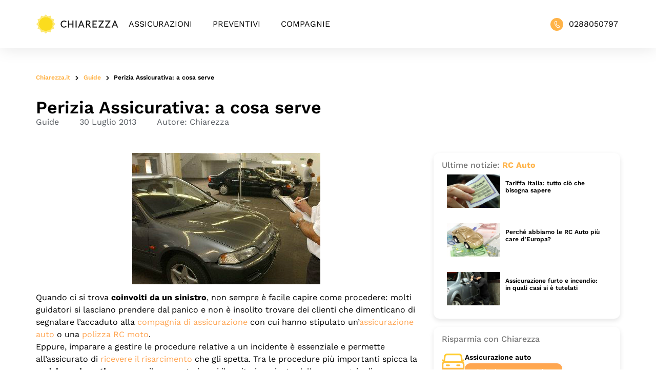

--- FILE ---
content_type: text/html; charset=UTF-8
request_url: https://www.chiarezza.it/guide/la-perizia-assicurativa/
body_size: 34744
content:
<!doctype html>
<html lang="it-IT">
<head>
	<meta charset="UTF-8">
	<meta name="viewport" content="width=device-width, initial-scale=1">
	<link rel="profile" href="https://gmpg.org/xfn/11">
	<!-- <script id="Cookiebot" src="https://consent.cookiebot.com/uc.js" data-cbid="a74f6cd6-4220-4049-806f-b9996559fed4" data-blockingmode="auto" type="text/javascript"></script> -->
	<script type="text/javascript" data-cookieconsent="ignore">
	window.dataLayer = window.dataLayer || [];

	function gtag() {
		dataLayer.push(arguments);
	}

	gtag("consent", "default", {
		ad_personalization: "denied",
		ad_storage: "denied",
		ad_user_data: "denied",
		analytics_storage: "denied",
		functionality_storage: "denied",
		personalization_storage: "denied",
		security_storage: "granted",
		wait_for_update: 500,
	});
	gtag("set", "ads_data_redaction", true);
	</script>
<script type="text/javascript" data-cookieconsent="ignore">
		(function (w, d, s, l, i) {
		w[l] = w[l] || [];
		w[l].push({'gtm.start': new Date().getTime(), event: 'gtm.js'});
		var f = d.getElementsByTagName(s)[0], j = d.createElement(s), dl = l !== 'dataLayer' ? '&l=' + l : '';
		j.async = true;
		j.src = 'https://www.googletagmanager.com/gtm.js?id=' + i + dl;
		f.parentNode.insertBefore(j, f);
	})(
		window,
		document,
		'script',
		'dataLayer',
		'GTM-TNPNFMH'
	);
</script>
<script type="text/javascript"
		id="Cookiebot"
		src="https://consent.cookiebot.com/uc.js"
		data-implementation="wp"
		data-cbid="a74f6cd6-4220-4049-806f-b9996559fed4"
							data-blockingmode="auto"
	></script>
<meta name='robots' content='index, follow, max-image-preview:large, max-snippet:-1, max-video-preview:-1' />

	<!-- This site is optimized with the Yoast SEO Premium plugin v26.7 (Yoast SEO v26.7) - https://yoast.com/wordpress/plugins/seo/ -->
	<title>Perizia Assicurativa: a cosa serve - Chiarezza</title>
<link data-rocket-preload as="style" href="https://fonts.googleapis.com/css?family=Work%20Sans%3A100%2C100italic%2C200%2C200italic%2C300%2C300italic%2C400%2C400italic%2C500%2C500italic%2C600%2C600italic%2C700%2C700italic%2C800%2C800italic%2C900%2C900italic&#038;display=swap" rel="preload">
<link href="https://fonts.googleapis.com/css?family=Work%20Sans%3A100%2C100italic%2C200%2C200italic%2C300%2C300italic%2C400%2C400italic%2C500%2C500italic%2C600%2C600italic%2C700%2C700italic%2C800%2C800italic%2C900%2C900italic&#038;display=swap" media="print" onload="this.media=&#039;all&#039;" rel="stylesheet">
<style id="wpr-usedcss">img.emoji{display:inline!important;border:none!important;box-shadow:none!important;height:1em!important;width:1em!important;margin:0 .07em!important;vertical-align:-.1em!important;background:0 0!important;padding:0!important}:where(.wp-block-button__link){border-radius:9999px;box-shadow:none;padding:calc(.667em + 2px) calc(1.333em + 2px);text-decoration:none}:where(.wp-block-calendar table:not(.has-background) th){background:#ddd}:where(.wp-block-columns){margin-bottom:1.75em}:where(.wp-block-columns.has-background){padding:1.25em 2.375em}:where(.wp-block-post-comments input[type=submit]){border:none}:where(.wp-block-cover-image:not(.has-text-color)),:where(.wp-block-cover:not(.has-text-color)){color:#fff}:where(.wp-block-cover-image.is-light:not(.has-text-color)),:where(.wp-block-cover.is-light:not(.has-text-color)){color:#000}:where(.wp-block-file){margin-bottom:1.5em}:where(.wp-block-file__button){border-radius:2em;display:inline-block;padding:.5em 1em}:where(.wp-block-file__button):is(a):active,:where(.wp-block-file__button):is(a):focus,:where(.wp-block-file__button):is(a):hover,:where(.wp-block-file__button):is(a):visited{box-shadow:none;color:#fff;opacity:.85;text-decoration:none}:where(.wp-block-latest-comments:not([style*=line-height] .wp-block-latest-comments__comment)){line-height:1.1}:where(.wp-block-latest-comments:not([style*=line-height] .wp-block-latest-comments__comment-excerpt p)){line-height:1.8}ul{box-sizing:border-box}:where(.wp-block-navigation.has-background .wp-block-navigation-item a:not(.wp-element-button)),:where(.wp-block-navigation.has-background .wp-block-navigation-submenu a:not(.wp-element-button)){padding:.5em 1em}:where(.wp-block-navigation .wp-block-navigation__submenu-container .wp-block-navigation-item a:not(.wp-element-button)),:where(.wp-block-navigation .wp-block-navigation__submenu-container .wp-block-navigation-submenu a:not(.wp-element-button)),:where(.wp-block-navigation .wp-block-navigation__submenu-container .wp-block-navigation-submenu button.wp-block-navigation-item__content),:where(.wp-block-navigation .wp-block-navigation__submenu-container .wp-block-pages-list__item button.wp-block-navigation-item__content){padding:.5em 1em}:where(p.has-text-color:not(.has-link-color)) a{color:inherit}:where(.wp-block-post-excerpt){margin-bottom:var(--wp--style--block-gap);margin-top:var(--wp--style--block-gap)}:where(.wp-block-preformatted.has-background){padding:1.25em 2.375em}:where(.wp-block-pullquote){margin:0 0 1em}:where(.wp-block-search__button){border:1px solid #ccc;padding:6px 10px}:where(.wp-block-search__button-inside .wp-block-search__inside-wrapper){border:1px solid #949494;box-sizing:border-box;padding:4px}:where(.wp-block-search__button-inside .wp-block-search__inside-wrapper) .wp-block-search__input{border:none;border-radius:0;padding:0 4px}:where(.wp-block-search__button-inside .wp-block-search__inside-wrapper) .wp-block-search__input:focus{outline:0}:where(.wp-block-search__button-inside .wp-block-search__inside-wrapper) :where(.wp-block-search__button){padding:4px 8px}:where(.wp-block-term-description){margin-bottom:var(--wp--style--block-gap);margin-top:var(--wp--style--block-gap)}:where(pre.wp-block-verse){font-family:inherit}:root{--wp--preset--font-size--normal:16px;--wp--preset--font-size--huge:42px}.screen-reader-text{clip:rect(1px,1px,1px,1px);word-wrap:normal!important;border:0;-webkit-clip-path:inset(50%);clip-path:inset(50%);height:1px;margin:-1px;overflow:hidden;padding:0;position:absolute;width:1px}.screen-reader-text:focus{clip:auto!important;background-color:#ddd;-webkit-clip-path:none;clip-path:none;color:#444;display:block;font-size:1em;height:auto;left:5px;line-height:normal;padding:15px 23px 14px;text-decoration:none;top:5px;width:auto;z-index:100000}html :where(.has-border-color){border-style:solid}html :where([style*=border-top-color]){border-top-style:solid}html :where([style*=border-right-color]){border-right-style:solid}html :where([style*=border-bottom-color]){border-bottom-style:solid}html :where([style*=border-left-color]){border-left-style:solid}html :where([style*=border-width]){border-style:solid}html :where([style*=border-top-width]){border-top-style:solid}html :where([style*=border-right-width]){border-right-style:solid}html :where([style*=border-bottom-width]){border-bottom-style:solid}html :where([style*=border-left-width]){border-left-style:solid}html :where(img[class*=wp-image-]){height:auto;max-width:100%}:where(figure){margin:0 0 1em}html :where(.is-position-sticky){--wp-admin--admin-bar--position-offset:var(--wp-admin--admin-bar--height,0px)}@media screen and (max-width:600px){html :where(.is-position-sticky){--wp-admin--admin-bar--position-offset:0px}}body{--wp--preset--color--black:#000000;--wp--preset--color--cyan-bluish-gray:#abb8c3;--wp--preset--color--white:#ffffff;--wp--preset--color--pale-pink:#f78da7;--wp--preset--color--vivid-red:#cf2e2e;--wp--preset--color--luminous-vivid-orange:#ff6900;--wp--preset--color--luminous-vivid-amber:#fcb900;--wp--preset--color--light-green-cyan:#7bdcb5;--wp--preset--color--vivid-green-cyan:#00d084;--wp--preset--color--pale-cyan-blue:#8ed1fc;--wp--preset--color--vivid-cyan-blue:#0693e3;--wp--preset--color--vivid-purple:#9b51e0;--wp--preset--gradient--vivid-cyan-blue-to-vivid-purple:linear-gradient(135deg,rgba(6, 147, 227, 1) 0%,rgb(155, 81, 224) 100%);--wp--preset--gradient--light-green-cyan-to-vivid-green-cyan:linear-gradient(135deg,rgb(122, 220, 180) 0%,rgb(0, 208, 130) 100%);--wp--preset--gradient--luminous-vivid-amber-to-luminous-vivid-orange:linear-gradient(135deg,rgba(252, 185, 0, 1) 0%,rgba(255, 105, 0, 1) 100%);--wp--preset--gradient--luminous-vivid-orange-to-vivid-red:linear-gradient(135deg,rgba(255, 105, 0, 1) 0%,rgb(207, 46, 46) 100%);--wp--preset--gradient--very-light-gray-to-cyan-bluish-gray:linear-gradient(135deg,rgb(238, 238, 238) 0%,rgb(169, 184, 195) 100%);--wp--preset--gradient--cool-to-warm-spectrum:linear-gradient(135deg,rgb(74, 234, 220) 0%,rgb(151, 120, 209) 20%,rgb(207, 42, 186) 40%,rgb(238, 44, 130) 60%,rgb(251, 105, 98) 80%,rgb(254, 248, 76) 100%);--wp--preset--gradient--blush-light-purple:linear-gradient(135deg,rgb(255, 206, 236) 0%,rgb(152, 150, 240) 100%);--wp--preset--gradient--blush-bordeaux:linear-gradient(135deg,rgb(254, 205, 165) 0%,rgb(254, 45, 45) 50%,rgb(107, 0, 62) 100%);--wp--preset--gradient--luminous-dusk:linear-gradient(135deg,rgb(255, 203, 112) 0%,rgb(199, 81, 192) 50%,rgb(65, 88, 208) 100%);--wp--preset--gradient--pale-ocean:linear-gradient(135deg,rgb(255, 245, 203) 0%,rgb(182, 227, 212) 50%,rgb(51, 167, 181) 100%);--wp--preset--gradient--electric-grass:linear-gradient(135deg,rgb(202, 248, 128) 0%,rgb(113, 206, 126) 100%);--wp--preset--gradient--midnight:linear-gradient(135deg,rgb(2, 3, 129) 0%,rgb(40, 116, 252) 100%);--wp--preset--font-size--small:13px;--wp--preset--font-size--medium:20px;--wp--preset--font-size--large:36px;--wp--preset--font-size--x-large:42px;--wp--preset--spacing--20:0.44rem;--wp--preset--spacing--30:0.67rem;--wp--preset--spacing--40:1rem;--wp--preset--spacing--50:1.5rem;--wp--preset--spacing--60:2.25rem;--wp--preset--spacing--70:3.38rem;--wp--preset--spacing--80:5.06rem;--wp--preset--shadow--natural:6px 6px 9px rgba(0, 0, 0, .2);--wp--preset--shadow--deep:12px 12px 50px rgba(0, 0, 0, .4);--wp--preset--shadow--sharp:6px 6px 0px rgba(0, 0, 0, .2);--wp--preset--shadow--outlined:6px 6px 0px -3px rgba(255, 255, 255, 1),6px 6px rgba(0, 0, 0, 1);--wp--preset--shadow--crisp:6px 6px 0px rgba(0, 0, 0, 1)}:where(.is-layout-flex){gap:.5em}:where(.is-layout-grid){gap:.5em}:where(.wp-block-post-template.is-layout-flex){gap:1.25em}:where(.wp-block-post-template.is-layout-grid){gap:1.25em}:where(.wp-block-columns.is-layout-flex){gap:2em}:where(.wp-block-columns.is-layout-grid){gap:2em}html{line-height:1.15;-webkit-text-size-adjust:100%}*,:after,:before{box-sizing:border-box}body{margin:0;font-family:-apple-system,BlinkMacSystemFont,'Segoe UI',Roboto,'Helvetica Neue',Arial,'Noto Sans',sans-serif,'Apple Color Emoji','Segoe UI Emoji','Segoe UI Symbol','Noto Color Emoji';font-size:1rem;font-weight:400;line-height:1.5;color:#333;background-color:#fff;-webkit-font-smoothing:antialiased;-moz-osx-font-smoothing:grayscale}h1,h2,h3,h4{margin-block-start:.5rem;margin-block-end:1rem;font-family:inherit;font-weight:500;line-height:1.2;color:inherit}h1{font-size:2.5rem}h2{font-size:2rem}h3{font-size:1.75rem}h4{font-size:1.5rem}p{margin-block-start:0;margin-block-end:.9rem}a{background-color:transparent;text-decoration:none;color:#c36}a:active,a:hover{color:#336}a:not([href]):not([tabindex]),a:not([href]):not([tabindex]):focus,a:not([href]):not([tabindex]):hover{color:inherit;text-decoration:none}a:not([href]):not([tabindex]):focus{outline:0}b,strong{font-weight:bolder}code{font-family:monospace,monospace;font-size:1em}sub{font-size:75%;line-height:0;position:relative;vertical-align:baseline}sub{bottom:-.25em}img{border-style:none;height:auto;max-width:100%}details{display:block}summary{display:list-item}[hidden],template{display:none}@media print{*,:after,:before{background:0 0!important;color:#000!important;box-shadow:none!important;text-shadow:none!important}a,a:visited{text-decoration:underline}a[href]:after{content:" (" attr(href) ")"}a[href^="#"]:after,a[href^="javascript:"]:after{content:""}img,tr{-moz-column-break-inside:avoid;break-inside:avoid}h2,h3,p{orphans:3;widows:3}h2,h3{-moz-column-break-after:avoid;break-after:avoid}}label{display:inline-block;line-height:1;vertical-align:middle}button,input,optgroup,select,textarea{font-family:inherit;font-size:1rem;line-height:1.5;margin:0}input[type=date],input[type=email],input[type=number],input[type=search],input[type=text],input[type=url],select,textarea{width:100%;border:1px solid #666;border-radius:3px;padding:.5rem 1rem;transition:all .3s}input[type=date]:focus,input[type=email]:focus,input[type=number]:focus,input[type=search]:focus,input[type=text]:focus,input[type=url]:focus,select:focus,textarea:focus{border-color:#333}button,input{overflow:visible}button,select{text-transform:none}[type=button],[type=reset],[type=submit],button{width:auto;-webkit-appearance:button}[type=button]::-moz-focus-inner,[type=reset]::-moz-focus-inner,[type=submit]::-moz-focus-inner,button::-moz-focus-inner{border-style:none;padding:0}[type=button]:-moz-focusring,[type=reset]:-moz-focusring,[type=submit]:-moz-focusring,button:-moz-focusring{outline:ButtonText dotted 1px}[type=button],[type=submit],button{display:inline-block;font-weight:400;color:#c36;text-align:center;white-space:nowrap;-webkit-user-select:none;-moz-user-select:none;user-select:none;background-color:transparent;border:1px solid #c36;padding:.5rem 1rem;font-size:1rem;border-radius:3px;transition:all .3s}[type=button]:focus,[type=submit]:focus,button:focus{outline:-webkit-focus-ring-color auto 5px}[type=button]:focus,[type=button]:hover,[type=submit]:focus,[type=submit]:hover,button:focus,button:hover{color:#fff;background-color:#c36;text-decoration:none}[type=button]:not(:disabled),[type=submit]:not(:disabled),button:not(:disabled){cursor:pointer}fieldset{padding:.35em .75em .625em}legend{box-sizing:border-box;color:inherit;display:table;max-width:100%;padding:0;white-space:normal}progress{vertical-align:baseline}textarea{overflow:auto;resize:vertical}[type=checkbox],[type=radio]{box-sizing:border-box;padding:0}[type=number]::-webkit-inner-spin-button,[type=number]::-webkit-outer-spin-button{height:auto}[type=search]{-webkit-appearance:textfield;outline-offset:-2px}[type=search]::-webkit-search-decoration{-webkit-appearance:none}::-webkit-file-upload-button{-webkit-appearance:button;font:inherit}select{display:block}table{background-color:transparent;width:100%;margin-block-end:15px;font-size:.9em;border-spacing:0;border-collapse:collapse}table th{padding:15px;line-height:1.5;vertical-align:top;border:1px solid hsla(0,0%,50.2%,.5019607843)}table th{font-weight:700}table tbody>tr:nth-child(odd)>th{background-color:hsla(0,0%,50.2%,.0705882353)}table tbody tr:hover>th{background-color:hsla(0,0%,50.2%,.1019607843)}table tbody+tbody{border-block-start:2px solid hsla(0,0%,50.2%,.5019607843)}dl,dt,li,ul{margin-block-start:0;margin-block-end:0;border:0;outline:0;font-size:100%;vertical-align:baseline;background:0 0}.sticky{position:relative;display:block}.hide{display:none!important}.screen-reader-text{clip:rect(1px,1px,1px,1px);height:1px;overflow:hidden;position:absolute!important;width:1px;word-wrap:normal!important}.screen-reader-text:focus{background-color:#eee;clip:auto!important;-webkit-clip-path:none;clip-path:none;color:#333;display:block;font-size:1rem;height:auto;left:5px;line-height:normal;padding:15px 23px 14px;text-decoration:none;top:5px;width:auto;z-index:100000}.site-header{display:flex;flex-wrap:wrap;justify-content:space-between;padding-block-start:1rem;padding-block-end:1rem;position:relative}.site-navigation-toggle-holder{display:flex;align-items:center;justify-content:flex-end;flex-grow:1;max-width:20%;padding:8px 15px}.site-navigation-toggle-holder .site-navigation-toggle{display:flex;align-items:center;justify-content:center;font-size:22px;padding:.25em;cursor:pointer;border:0 solid;border-radius:3px;background-color:rgba(0,0,0,.05);color:#494c4f}.site-navigation-dropdown{margin-block-start:10px;transition:max-height .3s,transform .3s;transform-origin:top;position:absolute;bottom:0;left:0;z-index:10000;width:100%}.site-navigation-toggle-holder:not(.elementor-active)+.site-navigation-dropdown{transform:scaleY(0);max-height:0}.site-navigation-toggle-holder.elementor-active+.site-navigation-dropdown{transform:scaleY(1);max-height:100vh}.site-navigation-dropdown ul{padding:0}.site-navigation-dropdown ul.menu{position:absolute;width:100%;padding:0;margin:0;background:#fff}.site-navigation-dropdown ul.menu li{display:block;width:100%;position:relative}.site-navigation-dropdown ul.menu li a{display:block;padding:20px;background:#fff;color:#55595c;box-shadow:inset 0 -1px 0 rgba(0,0,0,.1019607843)}.site-navigation-dropdown ul.menu>li li{transition:max-height .3s,transform .3s;transform-origin:top;transform:scaleY(0);max-height:0}.site-navigation-dropdown ul.menu li.elementor-active>ul>li{transform:scaleY(1);max-height:100vh}.site-header:not(.dynamic-header){margin-inline-start:auto;margin-inline-end:auto;width:100%}@media (max-width:575px){.site-header:not(.dynamic-header){padding-inline-start:10px;padding-inline-end:10px}}@media (min-width:576px){.site-header:not(.dynamic-header){max-width:500px}}@media (min-width:768px){.site-header:not(.dynamic-header){max-width:600px}}@media (min-width:992px){.site-header:not(.dynamic-header){max-width:800px}}@media (min-width:1200px){.site-header:not(.dynamic-header){max-width:1140px}}.site-header+.elementor{min-height:calc(100vh - 320px)}.dialog-widget-content{background-color:var(--e-a-bg-default);position:absolute;border-radius:3px;box-shadow:2px 8px 23px 3px rgba(0,0,0,.2);overflow:hidden}.dialog-message{line-height:1.5;box-sizing:border-box}.dialog-close-button{cursor:pointer;position:absolute;margin-top:15px;right:15px;color:var(--e-a-color-txt);font-size:15px;line-height:1;transition:var(--e-a-transition-hover)}.dialog-close-button:hover{color:var(--e-a-color-txt-hover)}.dialog-prevent-scroll{overflow:hidden;max-height:100vh}.dialog-type-lightbox{position:fixed;height:100%;width:100%;bottom:0;left:0;background-color:rgba(0,0,0,.8);z-index:9999;-webkit-user-select:none;-moz-user-select:none;user-select:none}.elementor-editor-active .elementor-popup-modal{background-color:initial}.dialog-type-alert .dialog-widget-content,.dialog-type-confirm .dialog-widget-content{margin:auto;width:400px;padding:20px}.dialog-type-alert .dialog-header,.dialog-type-confirm .dialog-header{font-size:15px;font-weight:500}.dialog-type-alert .dialog-header:after,.dialog-type-confirm .dialog-header:after{content:"";display:block;border-block-end:var(--e-a-border);padding-block-end:10px;margin-block-end:10px;margin-inline-start:-20px;margin-inline-end:-20px}.dialog-type-alert .dialog-message,.dialog-type-confirm .dialog-message{min-height:50px}.dialog-type-alert .dialog-buttons-wrapper,.dialog-type-confirm .dialog-buttons-wrapper{padding-block-start:10px;display:flex;justify-content:flex-end;gap:15px}.dialog-type-alert .dialog-buttons-wrapper .dialog-button,.dialog-type-confirm .dialog-buttons-wrapper .dialog-button{font-size:12px;font-weight:500;line-height:1.2;padding:8px 16px;outline:0;border:none;border-radius:var(--e-a-border-radius);background-color:var(--e-a-btn-bg);color:var(--e-a-btn-color-invert);transition:var(--e-a-transition-hover)}.dialog-type-alert .dialog-buttons-wrapper .dialog-button:hover,.dialog-type-confirm .dialog-buttons-wrapper .dialog-button:hover{border:none}.dialog-type-alert .dialog-buttons-wrapper .dialog-button:focus,.dialog-type-alert .dialog-buttons-wrapper .dialog-button:hover,.dialog-type-confirm .dialog-buttons-wrapper .dialog-button:focus,.dialog-type-confirm .dialog-buttons-wrapper .dialog-button:hover{background-color:var(--e-a-btn-bg-hover);color:var(--e-a-btn-color-invert)}.dialog-type-alert .dialog-buttons-wrapper .dialog-button:active,.dialog-type-confirm .dialog-buttons-wrapper .dialog-button:active{background-color:var(--e-a-btn-bg-active)}.dialog-type-alert .dialog-buttons-wrapper .dialog-button:not([disabled]),.dialog-type-confirm .dialog-buttons-wrapper .dialog-button:not([disabled]){cursor:pointer}.dialog-type-alert .dialog-buttons-wrapper .dialog-button:disabled,.dialog-type-confirm .dialog-buttons-wrapper .dialog-button:disabled{background-color:var(--e-a-btn-bg-disabled);color:var(--e-a-btn-color-disabled)}.dialog-type-alert .dialog-buttons-wrapper .dialog-button:not(.elementor-button-state) .elementor-state-icon,.dialog-type-confirm .dialog-buttons-wrapper .dialog-button:not(.elementor-button-state) .elementor-state-icon{display:none}.dialog-type-alert .dialog-buttons-wrapper .dialog-button.dialog-cancel,.dialog-type-alert .dialog-buttons-wrapper .dialog-button.e-btn-txt,.dialog-type-confirm .dialog-buttons-wrapper .dialog-button.dialog-cancel,.dialog-type-confirm .dialog-buttons-wrapper .dialog-button.e-btn-txt{background:0 0;color:var(--e-a-color-txt)}.dialog-type-alert .dialog-buttons-wrapper .dialog-button.dialog-cancel:focus,.dialog-type-alert .dialog-buttons-wrapper .dialog-button.dialog-cancel:hover,.dialog-type-alert .dialog-buttons-wrapper .dialog-button.e-btn-txt:focus,.dialog-type-alert .dialog-buttons-wrapper .dialog-button.e-btn-txt:hover,.dialog-type-confirm .dialog-buttons-wrapper .dialog-button.dialog-cancel:focus,.dialog-type-confirm .dialog-buttons-wrapper .dialog-button.dialog-cancel:hover,.dialog-type-confirm .dialog-buttons-wrapper .dialog-button.e-btn-txt:focus,.dialog-type-confirm .dialog-buttons-wrapper .dialog-button.e-btn-txt:hover{background:var(--e-a-bg-hover);color:var(--e-a-color-txt-hover)}.dialog-type-alert .dialog-buttons-wrapper .dialog-button.dialog-cancel:disabled,.dialog-type-alert .dialog-buttons-wrapper .dialog-button.e-btn-txt:disabled,.dialog-type-confirm .dialog-buttons-wrapper .dialog-button.dialog-cancel:disabled,.dialog-type-confirm .dialog-buttons-wrapper .dialog-button.e-btn-txt:disabled{background:0 0;color:var(--e-a-color-txt-disabled)}.dialog-type-alert .dialog-buttons-wrapper .dialog-button.e-success,.dialog-type-alert .dialog-buttons-wrapper .dialog-button.elementor-button-success,.dialog-type-confirm .dialog-buttons-wrapper .dialog-button.e-success,.dialog-type-confirm .dialog-buttons-wrapper .dialog-button.elementor-button-success{background-color:var(--e-a-btn-bg-success)}.dialog-type-alert .dialog-buttons-wrapper .dialog-button.e-success:focus,.dialog-type-alert .dialog-buttons-wrapper .dialog-button.e-success:hover,.dialog-type-alert .dialog-buttons-wrapper .dialog-button.elementor-button-success:focus,.dialog-type-alert .dialog-buttons-wrapper .dialog-button.elementor-button-success:hover,.dialog-type-confirm .dialog-buttons-wrapper .dialog-button.e-success:focus,.dialog-type-confirm .dialog-buttons-wrapper .dialog-button.e-success:hover,.dialog-type-confirm .dialog-buttons-wrapper .dialog-button.elementor-button-success:focus,.dialog-type-confirm .dialog-buttons-wrapper .dialog-button.elementor-button-success:hover{background-color:var(--e-a-btn-bg-success-hover)}.dialog-type-alert .dialog-buttons-wrapper .dialog-button.dialog-ok,.dialog-type-alert .dialog-buttons-wrapper .dialog-button.dialog-take_over,.dialog-type-alert .dialog-buttons-wrapper .dialog-button.e-primary,.dialog-type-confirm .dialog-buttons-wrapper .dialog-button.dialog-ok,.dialog-type-confirm .dialog-buttons-wrapper .dialog-button.dialog-take_over,.dialog-type-confirm .dialog-buttons-wrapper .dialog-button.e-primary{background-color:var(--e-a-btn-bg-primary);color:var(--e-a-btn-color)}.dialog-type-alert .dialog-buttons-wrapper .dialog-button.dialog-ok:focus,.dialog-type-alert .dialog-buttons-wrapper .dialog-button.dialog-ok:hover,.dialog-type-alert .dialog-buttons-wrapper .dialog-button.dialog-take_over:focus,.dialog-type-alert .dialog-buttons-wrapper .dialog-button.dialog-take_over:hover,.dialog-type-alert .dialog-buttons-wrapper .dialog-button.e-primary:focus,.dialog-type-alert .dialog-buttons-wrapper .dialog-button.e-primary:hover,.dialog-type-confirm .dialog-buttons-wrapper .dialog-button.dialog-ok:focus,.dialog-type-confirm .dialog-buttons-wrapper .dialog-button.dialog-ok:hover,.dialog-type-confirm .dialog-buttons-wrapper .dialog-button.dialog-take_over:focus,.dialog-type-confirm .dialog-buttons-wrapper .dialog-button.dialog-take_over:hover,.dialog-type-confirm .dialog-buttons-wrapper .dialog-button.e-primary:focus,.dialog-type-confirm .dialog-buttons-wrapper .dialog-button.e-primary:hover{background-color:var(--e-a-btn-bg-primary-hover);color:var(--e-a-btn-color)}.dialog-type-alert .dialog-buttons-wrapper .dialog-button.dialog-cancel.dialog-take_over,.dialog-type-alert .dialog-buttons-wrapper .dialog-button.dialog-ok.dialog-cancel,.dialog-type-alert .dialog-buttons-wrapper .dialog-button.e-btn-txt.dialog-ok,.dialog-type-alert .dialog-buttons-wrapper .dialog-button.e-btn-txt.dialog-take_over,.dialog-type-alert .dialog-buttons-wrapper .dialog-button.e-primary.dialog-cancel,.dialog-type-alert .dialog-buttons-wrapper .dialog-button.e-primary.e-btn-txt,.dialog-type-confirm .dialog-buttons-wrapper .dialog-button.dialog-cancel.dialog-take_over,.dialog-type-confirm .dialog-buttons-wrapper .dialog-button.dialog-ok.dialog-cancel,.dialog-type-confirm .dialog-buttons-wrapper .dialog-button.e-btn-txt.dialog-ok,.dialog-type-confirm .dialog-buttons-wrapper .dialog-button.e-btn-txt.dialog-take_over,.dialog-type-confirm .dialog-buttons-wrapper .dialog-button.e-primary.dialog-cancel,.dialog-type-confirm .dialog-buttons-wrapper .dialog-button.e-primary.e-btn-txt{background:0 0;color:var(--e-a-color-primary-bold)}.dialog-type-alert .dialog-buttons-wrapper .dialog-button.dialog-cancel.dialog-take_over:focus,.dialog-type-alert .dialog-buttons-wrapper .dialog-button.dialog-cancel.dialog-take_over:hover,.dialog-type-alert .dialog-buttons-wrapper .dialog-button.dialog-ok.dialog-cancel:focus,.dialog-type-alert .dialog-buttons-wrapper .dialog-button.dialog-ok.dialog-cancel:hover,.dialog-type-alert .dialog-buttons-wrapper .dialog-button.e-btn-txt.dialog-ok:focus,.dialog-type-alert .dialog-buttons-wrapper .dialog-button.e-btn-txt.dialog-ok:hover,.dialog-type-alert .dialog-buttons-wrapper .dialog-button.e-btn-txt.dialog-take_over:focus,.dialog-type-alert .dialog-buttons-wrapper .dialog-button.e-btn-txt.dialog-take_over:hover,.dialog-type-alert .dialog-buttons-wrapper .dialog-button.e-primary.dialog-cancel:focus,.dialog-type-alert .dialog-buttons-wrapper .dialog-button.e-primary.dialog-cancel:hover,.dialog-type-alert .dialog-buttons-wrapper .dialog-button.e-primary.e-btn-txt:focus,.dialog-type-alert .dialog-buttons-wrapper .dialog-button.e-primary.e-btn-txt:hover,.dialog-type-confirm .dialog-buttons-wrapper .dialog-button.dialog-cancel.dialog-take_over:focus,.dialog-type-confirm .dialog-buttons-wrapper .dialog-button.dialog-cancel.dialog-take_over:hover,.dialog-type-confirm .dialog-buttons-wrapper .dialog-button.dialog-ok.dialog-cancel:focus,.dialog-type-confirm .dialog-buttons-wrapper .dialog-button.dialog-ok.dialog-cancel:hover,.dialog-type-confirm .dialog-buttons-wrapper .dialog-button.e-btn-txt.dialog-ok:focus,.dialog-type-confirm .dialog-buttons-wrapper .dialog-button.e-btn-txt.dialog-ok:hover,.dialog-type-confirm .dialog-buttons-wrapper .dialog-button.e-btn-txt.dialog-take_over:focus,.dialog-type-confirm .dialog-buttons-wrapper .dialog-button.e-btn-txt.dialog-take_over:hover,.dialog-type-confirm .dialog-buttons-wrapper .dialog-button.e-primary.dialog-cancel:focus,.dialog-type-confirm .dialog-buttons-wrapper .dialog-button.e-primary.dialog-cancel:hover,.dialog-type-confirm .dialog-buttons-wrapper .dialog-button.e-primary.e-btn-txt:focus,.dialog-type-confirm .dialog-buttons-wrapper .dialog-button.e-primary.e-btn-txt:hover{background:var(--e-a-bg-primary)}.dialog-type-alert .dialog-buttons-wrapper .dialog-button.e-accent,.dialog-type-alert .dialog-buttons-wrapper .dialog-button.go-pro,.dialog-type-confirm .dialog-buttons-wrapper .dialog-button.e-accent,.dialog-type-confirm .dialog-buttons-wrapper .dialog-button.go-pro{background-color:var(--e-a-btn-bg-accent)}.dialog-type-alert .dialog-buttons-wrapper .dialog-button.e-accent:focus,.dialog-type-alert .dialog-buttons-wrapper .dialog-button.e-accent:hover,.dialog-type-alert .dialog-buttons-wrapper .dialog-button.go-pro:focus,.dialog-type-alert .dialog-buttons-wrapper .dialog-button.go-pro:hover,.dialog-type-confirm .dialog-buttons-wrapper .dialog-button.e-accent:focus,.dialog-type-confirm .dialog-buttons-wrapper .dialog-button.e-accent:hover,.dialog-type-confirm .dialog-buttons-wrapper .dialog-button.go-pro:focus,.dialog-type-confirm .dialog-buttons-wrapper .dialog-button.go-pro:hover{background-color:var(--e-a-btn-bg-accent-hover)}.dialog-type-alert .dialog-buttons-wrapper .dialog-button.e-accent:active,.dialog-type-alert .dialog-buttons-wrapper .dialog-button.go-pro:active,.dialog-type-confirm .dialog-buttons-wrapper .dialog-button.e-accent:active,.dialog-type-confirm .dialog-buttons-wrapper .dialog-button.go-pro:active{background-color:var(--e-a-btn-bg-accent-active)}.dialog-type-alert .dialog-buttons-wrapper .dialog-button.e-warning,.dialog-type-alert .dialog-buttons-wrapper .dialog-button.elementor-button-warning,.dialog-type-confirm .dialog-buttons-wrapper .dialog-button.e-warning,.dialog-type-confirm .dialog-buttons-wrapper .dialog-button.elementor-button-warning{background-color:var(--e-a-btn-bg-warning)}.dialog-type-alert .dialog-buttons-wrapper .dialog-button.e-warning:focus,.dialog-type-alert .dialog-buttons-wrapper .dialog-button.e-warning:hover,.dialog-type-alert .dialog-buttons-wrapper .dialog-button.elementor-button-warning:focus,.dialog-type-alert .dialog-buttons-wrapper .dialog-button.elementor-button-warning:hover,.dialog-type-confirm .dialog-buttons-wrapper .dialog-button.e-warning:focus,.dialog-type-confirm .dialog-buttons-wrapper .dialog-button.e-warning:hover,.dialog-type-confirm .dialog-buttons-wrapper .dialog-button.elementor-button-warning:focus,.dialog-type-confirm .dialog-buttons-wrapper .dialog-button.elementor-button-warning:hover{background-color:var(--e-a-btn-bg-warning-hover)}.dialog-type-alert .dialog-buttons-wrapper .dialog-button.e-danger,.dialog-type-alert .dialog-buttons-wrapper .dialog-button.elementor-button-danger,.dialog-type-confirm .dialog-buttons-wrapper .dialog-button.e-danger,.dialog-type-confirm .dialog-buttons-wrapper .dialog-button.elementor-button-danger{background-color:var(--e-a-btn-bg-danger)}.dialog-type-alert .dialog-buttons-wrapper .dialog-button.e-danger:focus,.dialog-type-alert .dialog-buttons-wrapper .dialog-button.e-danger:hover,.dialog-type-alert .dialog-buttons-wrapper .dialog-button.elementor-button-danger:focus,.dialog-type-alert .dialog-buttons-wrapper .dialog-button.elementor-button-danger:hover,.dialog-type-confirm .dialog-buttons-wrapper .dialog-button.e-danger:focus,.dialog-type-confirm .dialog-buttons-wrapper .dialog-button.e-danger:hover,.dialog-type-confirm .dialog-buttons-wrapper .dialog-button.elementor-button-danger:focus,.dialog-type-confirm .dialog-buttons-wrapper .dialog-button.elementor-button-danger:hover{background-color:var(--e-a-btn-bg-danger-hover)}.dialog-type-alert .dialog-buttons-wrapper .dialog-button i,.dialog-type-confirm .dialog-buttons-wrapper .dialog-button i{margin-inline-end:5px}.dialog-type-alert .dialog-buttons-wrapper .dialog-button:focus,.dialog-type-alert .dialog-buttons-wrapper .dialog-button:hover,.dialog-type-alert .dialog-buttons-wrapper .dialog-button:visited,.dialog-type-confirm .dialog-buttons-wrapper .dialog-button:focus,.dialog-type-confirm .dialog-buttons-wrapper .dialog-button:hover,.dialog-type-confirm .dialog-buttons-wrapper .dialog-button:visited{color:initial}.flatpickr-calendar{width:280px}.elementor-screen-only,.screen-reader-text,.screen-reader-text span{position:absolute;top:-10000em;width:1px;height:1px;margin:-1px;padding:0;overflow:hidden;clip:rect(0,0,0,0);border:0}.elementor *,.elementor :after,.elementor :before{box-sizing:border-box}.elementor a{box-shadow:none;text-decoration:none}.elementor img{height:auto;max-width:100%;border:none;border-radius:0;box-shadow:none}.elementor embed,.elementor iframe,.elementor object,.elementor video{max-width:100%;width:100%;margin:0;line-height:1;border:none}.elementor .elementor-background-video-container{height:100%;width:100%;top:0;left:0;position:absolute;overflow:hidden;z-index:0;direction:ltr}.elementor .elementor-background-video-container{transition:opacity 1s;pointer-events:none}.elementor .elementor-background-video-container.elementor-loading{opacity:0}.elementor .elementor-background-video-embed{max-width:none}.elementor .elementor-background-video-embed,.elementor .elementor-background-video-hosted{position:absolute;top:50%;left:50%;transform:translate(-50%,-50%)}.elementor .elementor-background-slideshow{height:100%;width:100%;top:0;left:0;position:absolute}.elementor .elementor-background-slideshow{z-index:0}.elementor .elementor-background-slideshow__slide__image{width:100%;height:100%;background-position:50%;background-size:cover}.elementor-widget-wrap .elementor-element.elementor-widget__width-initial{max-width:100%}.elementor-element{--flex-direction:initial;--flex-wrap:initial;--justify-content:initial;--align-items:initial;--align-content:initial;--gap:initial;--flex-basis:initial;--flex-grow:initial;--flex-shrink:initial;--order:initial;--align-self:initial;flex-basis:var(--flex-basis);flex-grow:var(--flex-grow);flex-shrink:var(--flex-shrink);order:var(--order);align-self:var(--align-self)}.elementor-element:where(.e-con-full,.elementor-widget){flex-direction:var(--flex-direction);flex-wrap:var(--flex-wrap);justify-content:var(--justify-content);align-items:var(--align-items);align-content:var(--align-content);gap:var(--gap)}.elementor-invisible{visibility:hidden}.elementor-align-left{text-align:left}.elementor-align-left .elementor-button{width:auto}.elementor-ken-burns{transition-property:transform;transition-duration:10s;transition-timing-function:linear}.elementor-ken-burns--out{transform:scale(1.3)}.elementor-ken-burns--active{transition-duration:20s}.elementor-ken-burns--active.elementor-ken-burns--out{transform:scale(1)}.elementor-ken-burns--active.elementor-ken-burns--in{transform:scale(1.3)}:root{--page-title-display:block}.elementor-page-title{display:var(--page-title-display)}.elementor-widget-wrap{position:relative;width:100%;flex-wrap:wrap;align-content:flex-start}.elementor:not(.elementor-bc-flex-widget) .elementor-widget-wrap{display:flex}.elementor-widget-wrap>.elementor-element{width:100%}.elementor-widget-wrap.e-swiper-container{width:calc(100% - (var(--e-column-margin-left,0px) + var(--e-column-margin-right,0px)))}.elementor-widget{position:relative}.elementor-widget:not(:last-child){margin-bottom:20px}.elementor-widget:not(:last-child).elementor-widget__width-initial{margin-bottom:0}.elementor-column-wrap{width:100%;position:relative;display:flex}ul.elementor-icon-list-items.elementor-inline-items{display:flex;flex-wrap:wrap}ul.elementor-icon-list-items.elementor-inline-items .elementor-inline-item{word-break:break-word}.elementor-grid{display:grid;grid-column-gap:var(--grid-column-gap);grid-row-gap:var(--grid-row-gap)}.elementor-grid .elementor-grid-item{min-width:0}.elementor-grid-1 .elementor-grid{grid-template-columns:repeat(1,1fr)}@media (min-width:1025px){#elementor-device-mode:after{content:"desktop"}}@media (min-width:-1){#elementor-device-mode:after{content:"widescreen"}}@media (max-width:-1){#elementor-device-mode:after{content:"laptop";content:"tablet_extra"}}@media (max-width:1024px){.elementor-grid-tablet-2 .elementor-grid{grid-template-columns:repeat(2,1fr)}#elementor-device-mode:after{content:"tablet"}}@media (max-width:-1){#elementor-device-mode:after{content:"mobile_extra"}}.e-con{--border-radius:0;--border-block-start-width:0px;--border-inline-end-width:0px;--border-block-end-width:0px;--border-inline-start-width:0px;--border-style:initial;--border-color:initial;--container-widget-width:100%;--container-widget-height:initial;--container-widget-flex-grow:0;--container-widget-align-self:initial;--content-width:min(100%,var(--container-max-width,1140px));--width:100%;--min-height:initial;--height:auto;--text-align:initial;--margin-block-start:0px;--margin-inline-end:0px;--margin-block-end:0px;--margin-inline-start:0px;--padding-block-start:var(--container-default-padding-block-start,10px);--padding-inline-end:var(--container-default-padding-inline-end,10px);--padding-block-end:var(--container-default-padding-block-end,10px);--padding-inline-start:var(--container-default-padding-inline-start,10px);--position:relative;--z-index:revert;--overflow:visible;--gap:var(--widgets-spacing,20px);--overlay-mix-blend-mode:initial;--overlay-opacity:1;--overlay-transition:0.3s;--e-con-grid-template-columns:repeat(3,1fr);--e-con-grid-template-rows:repeat(2,1fr);position:var(--position);width:var(--width);min-width:0;min-height:var(--min-height);height:var(--height);border-radius:var(--border-radius);margin-block-start:var(--bc-margin-block-start,var(--margin-block-start));margin-inline-end:var(--bc-margin-inline-end,var(--margin-inline-end));margin-block-end:var(--bc-margin-block-end,var(--margin-block-end));margin-inline-start:var(--bc-margin-inline-start,var(--margin-inline-start));padding-inline-start:var(--bc-padding-inline-start,var(--padding-inline-start));padding-inline-end:var(--bc-padding-inline-end,var(--padding-inline-end));z-index:var(--z-index);overflow:var(--overflow);transition:background var(--background-transition,.3s),border var(--border-transition,.3s),box-shadow var(--border-transition,.3s),transform var(--e-con-transform-transition-duration,.4s)}.e-con.e-flex{--flex-direction:column;--flex-basis:auto;--flex-grow:0;--flex-shrink:1;flex:var(--flex-grow) var(--flex-shrink) var(--flex-basis)}.e-con-full,.e-con>.e-con-inner{text-align:var(--text-align);padding-block-start:var(--bc-padding-block-start,var(--padding-block-start));padding-block-end:var(--bc-padding-block-end,var(--padding-block-end))}.e-con-full.e-flex,.e-con.e-flex>.e-con-inner{flex-direction:var(--flex-direction)}.e-con,.e-con>.e-con-inner{display:var(--display)}.e-con-boxed.e-flex{flex-direction:column;flex-wrap:nowrap;justify-content:normal;align-items:normal;align-content:normal}.e-con-boxed{text-align:initial;gap:initial}.e-con.e-flex>.e-con-inner{flex-wrap:var(--flex-wrap);justify-content:var(--justify-content);align-items:var(--align-items);align-content:var(--align-content);flex-basis:auto;flex-grow:1;flex-shrink:1;align-self:auto}.e-con>.e-con-inner{gap:var(--gap);width:100%;max-width:var(--content-width);margin:0 auto;padding-inline-start:0;padding-inline-end:0;height:100%}:is(.elementor-section-wrap,[data-elementor-id])>.e-con{--margin-inline-end:auto;--margin-inline-start:auto;max-width:min(100%,var(--width))}.e-con .elementor-widget.elementor-widget{margin-block-end:0}.e-con:before,.e-con>.elementor-background-slideshow:before,.e-con>.elementor-motion-effects-container>.elementor-motion-effects-layer:before,:is(.e-con,.e-con>.e-con-inner)>.elementor-background-video-container:before{content:var(--background-overlay);display:block;position:absolute;mix-blend-mode:var(--overlay-mix-blend-mode);opacity:var(--overlay-opacity);transition:var(--overlay-transition,.3s);border-radius:var(--border-radius);border-style:var(--border-style);border-color:var(--border-color);border-block-start-width:var(--border-block-start-width);border-inline-end-width:var(--border-inline-end-width);border-block-end-width:var(--border-block-end-width);border-inline-start-width:var(--border-inline-start-width);top:calc(0px - var(--border-block-start-width));left:calc(0px - var(--border-inline-start-width));width:max(100% + var(--border-inline-end-width) + var(--border-inline-start-width),100%);height:max(100% + var(--border-block-start-width) + var(--border-block-end-width),100%)}.e-con:before{transition:background var(--overlay-transition,.3s),border-radius var(--border-transition,.3s),opacity var(--overlay-transition,.3s)}.e-con>.elementor-background-slideshow,:is(.e-con,.e-con>.e-con-inner)>.elementor-background-video-container{border-radius:var(--border-radius);border-style:var(--border-style);border-color:var(--border-color);border-block-start-width:var(--border-block-start-width);border-inline-end-width:var(--border-inline-end-width);border-block-end-width:var(--border-block-end-width);border-inline-start-width:var(--border-inline-start-width);top:calc(0px - var(--border-block-start-width));left:calc(0px - var(--border-inline-start-width));width:max(100% + var(--border-inline-end-width) + var(--border-inline-start-width),100%);height:max(100% + var(--border-block-start-width) + var(--border-block-end-width),100%)}:is(.e-con,.e-con>.e-con-inner)>.elementor-background-video-container:before{z-index:1}:is(.e-con,.e-con>.e-con-inner)>.elementor-background-slideshow:before{z-index:2}.e-con .elementor-widget{min-width:0}.e-con .elementor-widget.e-widget-swiper{width:100%}.e-con>.e-con-inner>.elementor-widget>.elementor-widget-container,.e-con>.elementor-widget>.elementor-widget-container{height:100%}.e-con.e-con>.e-con-inner>.elementor-widget,.elementor.elementor .e-con>.elementor-widget{max-width:100%}@media (max-width:767px){table table{font-size:.8em}table table th{padding:7px;line-height:1.3}table table th{font-weight:400}.elementor-grid-mobile-1 .elementor-grid{grid-template-columns:repeat(1,1fr)}#elementor-device-mode:after{content:"mobile"}.e-con.e-flex{--width:100%;--flex-wrap:wrap}}.e-con{--bc-margin-block-start:var(--margin-top);--bc-margin-block-end:var(--margin-bottom);--bc-margin-inline-start:var(--margin-left);--bc-margin-inline-end:var(--margin-right);--bc-padding-block-start:var(--padding-top);--bc-padding-block-end:var(--padding-bottom);--bc-padding-inline-start:var(--padding-left);--bc-padding-inline-end:var(--padding-right)}.elementor-element .elementor-widget-container{transition:background .3s,border .3s,border-radius .3s,box-shadow .3s,transform var(--e-transform-transition-duration,.4s)}.elementor-button{display:inline-block;line-height:1;background-color:#69727d;font-size:15px;padding:12px 24px;border-radius:3px;color:#fff;fill:#fff;text-align:center;transition:all .3s}.elementor-button:focus,.elementor-button:hover,.elementor-button:visited{color:#fff}.elementor-button-content-wrapper{display:flex;justify-content:center}.elementor-button-text{flex-grow:1;order:10;display:inline-block}.elementor-button span{text-decoration:inherit}.elementor-icon{display:inline-block;line-height:1;transition:all .3s;color:#69727d;font-size:50px;text-align:center}.elementor-icon:hover{color:#69727d}.elementor-icon svg{width:1em;height:1em;position:relative;display:block}.elementor-icon svg:before{position:absolute;left:50%;transform:translateX(-50%)}.elementor-element{--swiper-theme-color:#000;--swiper-navigation-size:44px;--swiper-pagination-bullet-size:6px;--swiper-pagination-bullet-horizontal-gap:6px}.elementor-element .swiper .elementor-swiper-button,.elementor-element .swiper-container .elementor-swiper-button,.elementor-element .swiper-container~.elementor-swiper-button,.elementor-element .swiper~.elementor-swiper-button{position:absolute;display:inline-flex;z-index:1;cursor:pointer;font-size:25px;color:hsla(0,0%,93.3%,.9);top:50%;transform:translateY(-50%)}.elementor-element .swiper .elementor-swiper-button svg,.elementor-element .swiper-container .elementor-swiper-button svg,.elementor-element .swiper-container~.elementor-swiper-button svg,.elementor-element .swiper~.elementor-swiper-button svg{fill:hsla(0,0%,93.3%,.9);height:1em;width:1em}.elementor-element .swiper .elementor-swiper-button-prev,.elementor-element .swiper-container .elementor-swiper-button-prev,.elementor-element .swiper-container~.elementor-swiper-button-prev,.elementor-element .swiper~.elementor-swiper-button-prev{left:10px}.elementor-element .swiper .elementor-swiper-button-next,.elementor-element .swiper-container .elementor-swiper-button-next,.elementor-element .swiper-container~.elementor-swiper-button-next,.elementor-element .swiper~.elementor-swiper-button-next{right:10px}.elementor-element :where(.swiper-container-horizontal)~.swiper-pagination-bullets{bottom:5px;left:0;width:100%}.elementor-element :where(.swiper-container-horizontal)~.swiper-pagination-bullets .swiper-pagination-bullet{margin:0 var(--swiper-pagination-bullet-horizontal-gap,4px)}.elementor-lightbox:not(.elementor-popup-modal) .dialog-header,.elementor-lightbox:not(.elementor-popup-modal) .dialog-message{text-align:center}.elementor-lightbox .dialog-header{display:none}.elementor-lightbox .dialog-widget-content{background:0 0;box-shadow:none;width:100%;height:100%}.elementor-lightbox .dialog-message{animation-duration:.3s;height:100%}.elementor-lightbox .dialog-message.dialog-lightbox-message{padding:0}.elementor-lightbox .dialog-lightbox-close-button{cursor:pointer;position:absolute;font-size:var(--lightbox-header-icons-size);right:.75em;margin-top:13px;padding:.25em;z-index:2;line-height:1;display:flex}.elementor-lightbox .dialog-lightbox-close-button svg{height:1em;width:1em}.elementor-lightbox .dialog-lightbox-close-button{color:var(--lightbox-ui-color);transition:all .3s;opacity:1}.elementor-lightbox .dialog-lightbox-close-button svg{fill:var(--lightbox-ui-color)}.elementor-lightbox .dialog-lightbox-close-button:hover{color:var(--lightbox-ui-color-hover)}.elementor-lightbox .dialog-lightbox-close-button:hover svg{fill:var(--lightbox-ui-color-hover)}.elementor-lightbox .elementor-video-container{width:100%;position:absolute;top:50%;left:50%;transform:translate(-50%,-50%)}.elementor-lightbox .elementor-video-container .elementor-video-landscape,.elementor-lightbox .elementor-video-container .elementor-video-portrait,.elementor-lightbox .elementor-video-container .elementor-video-square{width:100%;height:100%;margin:auto}.elementor-lightbox .elementor-video-container .elementor-video-landscape iframe,.elementor-lightbox .elementor-video-container .elementor-video-portrait iframe,.elementor-lightbox .elementor-video-container .elementor-video-square iframe{border:0;background-color:#000}.elementor-lightbox .elementor-video-container .elementor-video-landscape iframe,.elementor-lightbox .elementor-video-container .elementor-video-landscape video,.elementor-lightbox .elementor-video-container .elementor-video-portrait iframe,.elementor-lightbox .elementor-video-container .elementor-video-portrait video,.elementor-lightbox .elementor-video-container .elementor-video-square iframe,.elementor-lightbox .elementor-video-container .elementor-video-square video{aspect-ratio:var(--video-aspect-ratio,1.77777)}@supports not (aspect-ratio:1/1){.elementor-lightbox .elementor-video-container .elementor-video-landscape,.elementor-lightbox .elementor-video-container .elementor-video-portrait,.elementor-lightbox .elementor-video-container .elementor-video-square{position:relative;overflow:hidden;height:0;padding-bottom:calc(100% / var(--video-aspect-ratio,1.77777))}.elementor-lightbox .elementor-video-container .elementor-video-landscape iframe,.elementor-lightbox .elementor-video-container .elementor-video-landscape video,.elementor-lightbox .elementor-video-container .elementor-video-portrait iframe,.elementor-lightbox .elementor-video-container .elementor-video-portrait video,.elementor-lightbox .elementor-video-container .elementor-video-square iframe,.elementor-lightbox .elementor-video-container .elementor-video-square video{position:absolute;top:0;right:0;bottom:0;left:0}}.elementor-lightbox .elementor-video-container .elementor-video-square iframe,.elementor-lightbox .elementor-video-container .elementor-video-square video{width:min(90vh,90vw);height:min(90vh,90vw)}.elementor-lightbox .elementor-video-container .elementor-video-landscape iframe,.elementor-lightbox .elementor-video-container .elementor-video-landscape video{width:100%;max-height:90vh}.elementor-lightbox .elementor-video-container .elementor-video-portrait iframe,.elementor-lightbox .elementor-video-container .elementor-video-portrait video{height:100%;max-width:90vw}@media (min-width:1025px){.elementor-lightbox .elementor-video-container .elementor-video-landscape{width:85vw;max-height:85vh}.elementor-lightbox .elementor-video-container .elementor-video-portrait{height:85vh;max-width:85vw}}@media (max-width:1024px){.elementor-lightbox .elementor-video-container .elementor-video-landscape{width:95vw;max-height:95vh}.elementor-lightbox .elementor-video-container .elementor-video-portrait{height:95vh;max-width:95vw}.elementor-widget:not(.elementor-tablet-align-right) .elementor-icon-list-item:after{left:0}.elementor-widget:not(.elementor-tablet-align-left) .elementor-icon-list-item:after{right:0}}.elementor-slideshow--fullscreen-mode .elementor-video-container{width:100%}.animated{animation-duration:1.25s}.animated.infinite{animation-iteration-count:infinite}.animated.reverse{animation-direction:reverse;animation-fill-mode:forwards}@media (prefers-reduced-motion:reduce){.animated{animation:none}}.elementor-shape{overflow:hidden;position:absolute;left:0;width:100%;line-height:0;direction:ltr}.elementor-shape-top{top:-1px}.elementor-shape svg{display:block;width:calc(100% + 1.3px);position:relative;left:50%;transform:translateX(-50%)}.elementor-shape .elementor-shape-fill{fill:#fff;transform-origin:center;transform:rotateY(0)}#wpadminbar *{font-style:normal}.elementor-post__thumbnail__link{transition:none}.elementor .elementor-element ul.elementor-icon-list-items,.elementor-edit-area .elementor-element ul.elementor-icon-list-items{padding:0}@media (max-width:767px){.elementor .elementor-hidden-mobile{display:none}.elementor-widget:not(.elementor-mobile-align-right) .elementor-icon-list-item:after{left:0}.elementor-widget:not(.elementor-mobile-align-left) .elementor-icon-list-item:after{right:0}}@media (min-width:768px) and (max-width:1024px){.elementor .elementor-hidden-tablet{display:none}}@media (min-width:1025px) and (max-width:99999px){.elementor .elementor-hidden-desktop{display:none}}:where(.elementor-widget-n-accordion .e-n-accordion-item>.e-con){border:var(--n-accordion-border-width) var(--n-accordion-border-style) var(--n-accordion-border-color)}.elementor-kit-284546{--e-global-color-primary:#6EC1E4;--e-global-color-secondary:#54595F;--e-global-color-text:#7A7A7A;--e-global-color-accent:#61CE70;--e-global-color-48a24cb:#FFFBEB;--e-global-color-7ad5a08:#FFB348;--e-global-color-68a246b:#FFA552;--e-global-typography-primary-font-family:"Work Sans";--e-global-typography-primary-font-weight:600;--e-global-typography-secondary-font-family:"Work Sans";--e-global-typography-secondary-font-weight:400;--e-global-typography-text-font-family:"Work Sans";--e-global-typography-text-font-weight:400;--e-global-typography-accent-font-family:"Work Sans";--e-global-typography-accent-font-weight:500}.e-con{--container-max-width:1140px}.elementor-widget:not(:last-child){margin-block-end:20px}.elementor-element{--widgets-spacing:20px 20px}.site-header{padding-inline-end:0px;padding-inline-start:0px}@media(max-width:1024px){.e-con{--container-max-width:1024px}}.lazyloaded:not(.elementor-motion-effects-element-type-background),.lazyloaded>.elementor-motion-effects-container>.elementor-motion-effects-layer,.lazyloaded>[class*=-wrap]>.elementor-motion-effects-container>.elementor-motion-effects-layer,body.e-lazyload .e-con.lazyloaded:before,body.e-lazyload .lazyloaded{--e-bg-lazyload-loaded:var(--e-bg-lazyload)}:root{--swiper-theme-color:#007aff}.swiper{margin-left:auto;margin-right:auto;position:relative;overflow:hidden;list-style:none;padding:0;z-index:1}.swiper-wrapper{position:relative;width:100%;height:100%;z-index:1;display:flex;transition-property:transform;box-sizing:content-box}.swiper-wrapper{transform:translate3d(0,0,0)}.swiper-slide{flex-shrink:0;width:100%;height:100%;position:relative;transition-property:transform}:root{--swiper-navigation-size:44px}.swiper-pagination{position:absolute;text-align:center;transition:.3s opacity;transform:translate3d(0,0,0);z-index:10}.swiper-pagination-bullet{width:var(--swiper-pagination-bullet-width,var(--swiper-pagination-bullet-size,8px));height:var(--swiper-pagination-bullet-height,var(--swiper-pagination-bullet-size,8px));display:inline-block;border-radius:50%;background:var(--swiper-pagination-bullet-inactive-color,#000);opacity:var(--swiper-pagination-bullet-inactive-opacity, .2)}button.swiper-pagination-bullet{border:none;margin:0;padding:0;box-shadow:none;-webkit-appearance:none;appearance:none}.swiper-pagination-bullet:only-child{display:none!important}.swiper-lazy-preloader{width:42px;height:42px;position:absolute;left:50%;top:50%;margin-left:-21px;margin-top:-21px;z-index:10;transform-origin:50%;box-sizing:border-box;border:4px solid var(--swiper-preloader-color,var(--swiper-theme-color));border-radius:50%;border-top-color:transparent}.swiper:not(.swiper-watch-progress) .swiper-lazy-preloader{animation:1s linear infinite swiper-preloader-spin}@keyframes swiper-preloader-spin{0%{transform:rotate(0)}100%{transform:rotate(360deg)}}.elementor-location-footer:before,.elementor-location-header:before{content:"";display:table;clear:both}.elementor-sticky--active{z-index:99}.e-con.elementor-sticky--active{z-index:var(--z-index,99)}[data-elementor-type=popup]:not(.elementor-edit-area){display:none}.elementor-popup-modal{display:flex;pointer-events:none;background-color:transparent;-webkit-user-select:auto;-moz-user-select:auto;user-select:auto}.elementor-popup-modal .dialog-buttons-wrapper,.elementor-popup-modal .dialog-header{display:none}.elementor-popup-modal .dialog-close-button{display:none;top:20px;margin-top:0;right:20px;opacity:1;z-index:9999;pointer-events:all}.elementor-popup-modal .dialog-close-button svg{fill:#1f2124;height:1em;width:1em}.elementor-popup-modal .dialog-widget-content{background-color:#fff;width:auto;overflow:visible;max-width:100%;max-height:100%;border-radius:0;box-shadow:none;pointer-events:all}.elementor-popup-modal .dialog-message{width:640px;max-width:100vw;max-height:100vh;padding:0;overflow:auto;display:flex}.elementor-popup-modal .elementor{width:100%}.elementor-motion-effects-element,.elementor-motion-effects-layer{transition-property:transform,opacity;transition-timing-function:cubic-bezier(0,.33,.07,1.03);transition-duration:1s}.elementor-motion-effects-container{position:absolute;top:0;left:0;width:100%;height:100%;overflow:hidden;transform-origin:var(--e-transform-origin-y) var(--e-transform-origin-x)}.elementor-motion-effects-layer{position:absolute;top:0;left:0;background-repeat:no-repeat;background-size:cover}.elementor-motion-effects-perspective{perspective:1200px}.elementor-motion-effects-element{transform-origin:var(--e-transform-origin-y) var(--e-transform-origin-x)}.elementor-widget-heading .elementor-heading-title{color:var(--e-global-color-primary);font-family:var( --e-global-typography-primary-font-family ),Sans-serif;font-weight:var(--e-global-typography-primary-font-weight)}.elementor-widget-text-editor{color:var(--e-global-color-text);font-family:var( --e-global-typography-text-font-family ),Sans-serif;font-weight:var(--e-global-typography-text-font-weight)}.elementor-widget-button .elementor-button{font-family:var( --e-global-typography-accent-font-family ),Sans-serif;font-weight:var(--e-global-typography-accent-font-weight);background-color:var(--e-global-color-accent)}.elementor-widget-icon.elementor-view-default .elementor-icon{color:var(--e-global-color-primary);border-color:var(--e-global-color-primary)}.elementor-widget-icon.elementor-view-default .elementor-icon svg{fill:var(--e-global-color-primary)}.elementor-widget-icon-list .elementor-icon-list-item:not(:last-child):after{border-color:var(--e-global-color-text)}.elementor-widget-icon-list .elementor-icon-list-icon svg{fill:var(--e-global-color-primary)}.elementor-widget-icon-list .elementor-icon-list-item>.elementor-icon-list-text,.elementor-widget-icon-list .elementor-icon-list-item>a{font-family:var( --e-global-typography-text-font-family ),Sans-serif;font-weight:var(--e-global-typography-text-font-weight)}.elementor-widget-icon-list .elementor-icon-list-text{color:var(--e-global-color-secondary)}.elementor-widget-theme-post-title .elementor-heading-title{color:var(--e-global-color-primary);font-family:var( --e-global-typography-primary-font-family ),Sans-serif;font-weight:var(--e-global-typography-primary-font-weight)}.elementor-widget-theme-post-content{color:var(--e-global-color-text);font-family:var( --e-global-typography-text-font-family ),Sans-serif;font-weight:var(--e-global-typography-text-font-weight)}.elementor-widget-posts .elementor-swiper-button.elementor-swiper-button-next,.elementor-widget-posts .elementor-swiper-button.elementor-swiper-button-prev{background-color:var(--e-global-color-accent)}.elementor-widget-posts .ecs-load-more-button .elementor-button{font-family:var( --e-global-typography-accent-font-family ),Sans-serif;font-weight:var(--e-global-typography-accent-font-weight);background-color:var(--e-global-color-accent)}.elementor-widget-posts .elementor-button{font-family:var( --e-global-typography-accent-font-family ),Sans-serif;font-weight:var(--e-global-typography-accent-font-weight);background-color:var(--e-global-color-accent)}.elementor-widget-nav-menu .elementor-nav-menu .elementor-item{font-family:var( --e-global-typography-primary-font-family ),Sans-serif;font-weight:var(--e-global-typography-primary-font-weight)}.elementor-widget-nav-menu .elementor-nav-menu--main .elementor-item{color:var(--e-global-color-text);fill:var(--e-global-color-text)}.elementor-widget-nav-menu .elementor-nav-menu--main .elementor-item.elementor-item-active,.elementor-widget-nav-menu .elementor-nav-menu--main .elementor-item.highlighted,.elementor-widget-nav-menu .elementor-nav-menu--main .elementor-item:focus,.elementor-widget-nav-menu .elementor-nav-menu--main .elementor-item:hover{color:var(--e-global-color-accent);fill:var(--e-global-color-accent)}.elementor-widget-nav-menu .elementor-nav-menu--main:not(.e--pointer-framed) .elementor-item:after,.elementor-widget-nav-menu .elementor-nav-menu--main:not(.e--pointer-framed) .elementor-item:before{background-color:var(--e-global-color-accent)}.elementor-widget-nav-menu{--e-nav-menu-divider-color:var(--e-global-color-text)}.elementor-widget-nav-menu .elementor-nav-menu--dropdown .elementor-item,.elementor-widget-nav-menu .elementor-nav-menu--dropdown .elementor-sub-item{font-family:var( --e-global-typography-accent-font-family ),Sans-serif;font-weight:var(--e-global-typography-accent-font-weight)}.elementor-widget-search-form .elementor-lightbox .dialog-lightbox-close-button,.elementor-widget-search-form .elementor-lightbox .dialog-lightbox-close-button:hover{color:var(--e-global-color-text);fill:var(--e-global-color-text)}.elementor-widget-post-info .elementor-icon-list-item:not(:last-child):after{border-color:var(--e-global-color-text)}.elementor-widget-post-info .elementor-icon-list-icon svg{fill:var(--e-global-color-primary)}.elementor-widget-post-info .elementor-icon-list-text,.elementor-widget-post-info .elementor-icon-list-text a{color:var(--e-global-color-secondary)}.elementor-widget-post-info .elementor-icon-list-item{font-family:var( --e-global-typography-text-font-family ),Sans-serif;font-weight:var(--e-global-typography-text-font-weight)}.elementor-284573 .elementor-element.elementor-element-c1ed9c8{--display:flex;--flex-direction:row;--container-widget-width:calc( ( 1 - var( --container-widget-flex-grow ) ) * 100% );--container-widget-height:100%;--container-widget-flex-grow:1;--container-widget-align-self:stretch;--align-items:center;--gap:0px 0px;--background-transition:0.3s;box-shadow:0 1px 30px 0 rgba(0,0,0,.1);--margin-block-start:0px;--margin-block-end:0px;--margin-inline-start:0px;--margin-inline-end:0px;--padding-block-start:1.5em;--padding-block-end:1.5em;--padding-inline-start:0em;--padding-inline-end:0em}.elementor-284573 .elementor-element.elementor-element-c1ed9c8:not(.elementor-motion-effects-element-type-background),.elementor-284573 .elementor-element.elementor-element-c1ed9c8>.elementor-motion-effects-container>.elementor-motion-effects-layer{background-color:#fff}.elementor-284573 .elementor-element.elementor-element-c1ed9c8,.elementor-284573 .elementor-element.elementor-element-c1ed9c8::before{--border-transition:0.3s}.elementor-284573 .elementor-element.elementor-element-c39d368 img{width:220px}.elementor-284573 .elementor-element.elementor-element-fc1e77b{--display:flex;--flex-direction:row;--container-widget-width:initial;--container-widget-height:100%;--container-widget-flex-grow:1;--container-widget-align-self:stretch;--justify-content:flex-end;--background-transition:0.3s;--margin-block-start:0px;--margin-block-end:0px;--margin-inline-start:0px;--margin-inline-end:0px;--padding-block-start:0px;--padding-block-end:0px;--padding-inline-start:0px;--padding-inline-end:0px}.elementor-284573 .elementor-element.elementor-element-2390192 .elementor-icon-wrapper{text-align:center}.elementor-284573 .elementor-element.elementor-element-2390192.elementor-view-default .elementor-icon{color:#000;border-color:#000}.elementor-284573 .elementor-element.elementor-element-2390192.elementor-view-default .elementor-icon svg{fill:#000000}.elementor-284573 .elementor-element.elementor-element-ad6e98c .elementor-nav-menu .elementor-item{font-family:"Work Sans",Sans-serif;font-size:16px;font-weight:400;text-transform:uppercase}.elementor-284573 .elementor-element.elementor-element-ad6e98c .elementor-nav-menu--main .elementor-item{color:#000;fill:#000000}.elementor-284573 .elementor-element.elementor-element-ad6e98c .elementor-nav-menu--main .elementor-item.elementor-item-active,.elementor-284573 .elementor-element.elementor-element-ad6e98c .elementor-nav-menu--main .elementor-item.highlighted,.elementor-284573 .elementor-element.elementor-element-ad6e98c .elementor-nav-menu--main .elementor-item:focus,.elementor-284573 .elementor-element.elementor-element-ad6e98c .elementor-nav-menu--main .elementor-item:hover{color:var(--e-global-color-7ad5a08);fill:var(--e-global-color-7ad5a08)}.elementor-284573 .elementor-element.elementor-element-ad6e98c .elementor-nav-menu--main .elementor-item.elementor-item-active{color:var(--e-global-color-7ad5a08)}.elementor-284573 .elementor-element.elementor-element-ad6e98c .elementor-menu-toggle,.elementor-284573 .elementor-element.elementor-element-ad6e98c .elementor-nav-menu--dropdown a{color:#000}.elementor-284573 .elementor-element.elementor-element-ad6e98c .elementor-menu-toggle:hover,.elementor-284573 .elementor-element.elementor-element-ad6e98c .elementor-nav-menu--dropdown a.elementor-item-active,.elementor-284573 .elementor-element.elementor-element-ad6e98c .elementor-nav-menu--dropdown a.highlighted,.elementor-284573 .elementor-element.elementor-element-ad6e98c .elementor-nav-menu--dropdown a:hover{color:#fff}.elementor-284573 .elementor-element.elementor-element-ad6e98c .elementor-nav-menu--dropdown a.elementor-item-active,.elementor-284573 .elementor-element.elementor-element-ad6e98c .elementor-nav-menu--dropdown a.highlighted,.elementor-284573 .elementor-element.elementor-element-ad6e98c .elementor-nav-menu--dropdown a:hover{background-color:var(--e-global-color-68a246b)}.elementor-284573 .elementor-element.elementor-element-ad6e98c .elementor-nav-menu--dropdown a.elementor-item-active{color:var(--e-global-color-7ad5a08)}.elementor-284573 .elementor-element.elementor-element-ad6e98c .elementor-nav-menu--dropdown .elementor-item,.elementor-284573 .elementor-element.elementor-element-ad6e98c .elementor-nav-menu--dropdown .elementor-sub-item{font-family:"Work Sans",Sans-serif;font-size:12px;font-weight:500;text-transform:uppercase}.elementor-284573 .elementor-element.elementor-element-f572317 .elementor-icon-list-icon svg{transition:fill .3s}.elementor-284573 .elementor-element.elementor-element-f572317{--e-icon-list-icon-size:25px;--icon-vertical-offset:0px;width:var(--container-widget-width,200px);max-width:200px;--container-widget-width:200px;--container-widget-flex-grow:0}.elementor-284573 .elementor-element.elementor-element-f572317 .elementor-icon-list-item>.elementor-icon-list-text,.elementor-284573 .elementor-element.elementor-element-f572317 .elementor-icon-list-item>a{font-family:"Work Sans",Sans-serif;font-weight:400}.elementor-284573 .elementor-element.elementor-element-f572317 .elementor-icon-list-text{color:#000;transition:color .3s}.elementor-284573 .elementor-element.elementor-element-f572317>.elementor-widget-container{margin:0 0 0 10px;padding:0}@media(max-width:767px){.e-con{--container-max-width:767px}.elementor-284573 .elementor-element.elementor-element-c1ed9c8{--flex-direction:row;--container-widget-width:calc( ( 1 - var( --container-widget-flex-grow ) ) * 100% );--container-widget-height:100%;--container-widget-flex-grow:1;--container-widget-align-self:stretch;--justify-content:space-between;--align-items:flex-start;--padding-block-start:1em;--padding-block-end:1em;--padding-inline-start:1em;--padding-inline-end:1em}.elementor-284573 .elementor-element.elementor-element-c39d368 img{width:130px}.elementor-284573 .elementor-element.elementor-element-fc1e77b{--width:40%}.elementor-284573 .elementor-element.elementor-element-2390192 .elementor-icon{font-size:20px}.elementor-284573 .elementor-element.elementor-element-2390192 .elementor-icon svg{height:20px}.elementor-284573 .elementor-element.elementor-element-2390192>.elementor-widget-container{margin:5px 0 0}}.elementor-284642 .elementor-element.elementor-element-374218a{--display:flex;--flex-direction:column;--container-widget-width:100%;--container-widget-height:initial;--container-widget-flex-grow:0;--container-widget-align-self:initial;--gap:0px 0px;--background-transition:0.3s;--margin-block-start:0px;--margin-block-end:0px;--margin-inline-start:0px;--margin-inline-end:0px;--padding-block-start:3em;--padding-block-end:0em;--padding-inline-start:0em;--padding-inline-end:0em}.elementor-284642 .elementor-element.elementor-element-5d81a75{--display:flex;--flex-direction:row;--container-widget-width:initial;--container-widget-height:100%;--container-widget-flex-grow:1;--container-widget-align-self:stretch;--gap:0px 0px;--background-transition:0.3s;--padding-block-start:0em;--padding-block-end:3em;--padding-inline-start:0em;--padding-inline-end:0em}.elementor-284642 .elementor-element.elementor-element-066ad50{--display:flex;--flex-direction:column;--container-widget-width:calc( ( 1 - var( --container-widget-flex-grow ) ) * 100% );--container-widget-height:initial;--container-widget-flex-grow:0;--container-widget-align-self:initial;--align-items:flex-start;--gap:0px 0px;--background-transition:0.3s;--margin-block-start:0px;--margin-block-end:0px;--margin-inline-start:0px;--margin-inline-end:0px}.elementor-284642 .elementor-element.elementor-element-7726505 img{width:130px}.elementor-284642 .elementor-element.elementor-element-8703b11{color:#000;font-family:"Work Sans",Sans-serif;font-size:12px;font-weight:400}.elementor-284642 .elementor-element.elementor-element-8703b11>.elementor-widget-container{margin:10px 0 0;padding:0}.elementor-284642 .elementor-element.elementor-element-154fab8{--display:flex;--flex-direction:column;--container-widget-width:100%;--container-widget-height:initial;--container-widget-flex-grow:0;--container-widget-align-self:initial;--gap:0px 0px;--background-transition:0.3s}.elementor-284642 .elementor-element.elementor-element-7e8d7c1 .elementor-heading-title{color:#000;font-family:"Work Sans",Sans-serif;font-size:14px;font-weight:600}.elementor-284642 .elementor-element.elementor-element-a48e3cc .elementor-nav-menu .elementor-item{font-family:"Work Sans",Sans-serif;font-size:12px;font-weight:400}.elementor-284642 .elementor-element.elementor-element-a48e3cc .elementor-nav-menu--main .elementor-item{color:#000;fill:#000000;padding-left:0;padding-right:0;padding-top:4px;padding-bottom:4px}.elementor-284642 .elementor-element.elementor-element-a48e3cc .elementor-nav-menu--main .elementor-item.elementor-item-active,.elementor-284642 .elementor-element.elementor-element-a48e3cc .elementor-nav-menu--main .elementor-item.highlighted,.elementor-284642 .elementor-element.elementor-element-a48e3cc .elementor-nav-menu--main .elementor-item:focus,.elementor-284642 .elementor-element.elementor-element-a48e3cc .elementor-nav-menu--main .elementor-item:hover{color:var(--e-global-color-7ad5a08);fill:var(--e-global-color-7ad5a08)}.elementor-284642 .elementor-element.elementor-element-a48e3cc .elementor-nav-menu--main .elementor-item.elementor-item-active{color:#000}.elementor-284642 .elementor-element.elementor-element-a48e3cc{--e-nav-menu-horizontal-menu-item-margin:calc( 0px / 2 )}.elementor-284642 .elementor-element.elementor-element-a48e3cc .elementor-nav-menu--main:not(.elementor-nav-menu--layout-horizontal) .elementor-nav-menu>li:not(:last-child){margin-bottom:0}.elementor-284642 .elementor-element.elementor-element-a48e3cc>.elementor-widget-container{margin:10px 0 0;padding:0}.elementor-284642 .elementor-element.elementor-element-0604f4f{--display:flex;--flex-direction:column;--container-widget-width:100%;--container-widget-height:initial;--container-widget-flex-grow:0;--container-widget-align-self:initial;--gap:0px 0px;--background-transition:0.3s}.elementor-284642 .elementor-element.elementor-element-3b364c4 .elementor-heading-title{color:#000;font-family:"Work Sans",Sans-serif;font-size:14px;font-weight:600}.elementor-284642 .elementor-element.elementor-element-cc33350 .elementor-nav-menu .elementor-item{font-family:"Work Sans",Sans-serif;font-size:12px;font-weight:400}.elementor-284642 .elementor-element.elementor-element-cc33350 .elementor-nav-menu--main .elementor-item{color:#000;fill:#000000;padding-left:0;padding-right:0;padding-top:4px;padding-bottom:4px}.elementor-284642 .elementor-element.elementor-element-cc33350 .elementor-nav-menu--main .elementor-item.elementor-item-active,.elementor-284642 .elementor-element.elementor-element-cc33350 .elementor-nav-menu--main .elementor-item.highlighted,.elementor-284642 .elementor-element.elementor-element-cc33350 .elementor-nav-menu--main .elementor-item:focus,.elementor-284642 .elementor-element.elementor-element-cc33350 .elementor-nav-menu--main .elementor-item:hover{color:var(--e-global-color-7ad5a08);fill:var(--e-global-color-7ad5a08)}.elementor-284642 .elementor-element.elementor-element-cc33350 .elementor-nav-menu--main .elementor-item.elementor-item-active{color:#000}.elementor-284642 .elementor-element.elementor-element-cc33350{--e-nav-menu-horizontal-menu-item-margin:calc( 0px / 2 )}.elementor-284642 .elementor-element.elementor-element-cc33350 .elementor-nav-menu--main:not(.elementor-nav-menu--layout-horizontal) .elementor-nav-menu>li:not(:last-child){margin-bottom:0}.elementor-284642 .elementor-element.elementor-element-cc33350>.elementor-widget-container{margin:10px 0 0;padding:0}.elementor-284642 .elementor-element.elementor-element-723b294{--display:flex;--flex-direction:column;--container-widget-width:100%;--container-widget-height:initial;--container-widget-flex-grow:0;--container-widget-align-self:initial;--gap:0px 0px;--background-transition:0.3s}.elementor-284642 .elementor-element.elementor-element-caa8acf .elementor-heading-title{color:#000;font-family:"Work Sans",Sans-serif;font-size:14px;font-weight:600}.elementor-284642 .elementor-element.elementor-element-68cf6f2 .elementor-nav-menu .elementor-item{font-family:"Work Sans",Sans-serif;font-size:12px;font-weight:400}.elementor-284642 .elementor-element.elementor-element-68cf6f2 .elementor-nav-menu--main .elementor-item{color:#000;fill:#000000;padding-left:0;padding-right:0;padding-top:4px;padding-bottom:4px}.elementor-284642 .elementor-element.elementor-element-68cf6f2 .elementor-nav-menu--main .elementor-item.elementor-item-active,.elementor-284642 .elementor-element.elementor-element-68cf6f2 .elementor-nav-menu--main .elementor-item.highlighted,.elementor-284642 .elementor-element.elementor-element-68cf6f2 .elementor-nav-menu--main .elementor-item:focus,.elementor-284642 .elementor-element.elementor-element-68cf6f2 .elementor-nav-menu--main .elementor-item:hover{color:var(--e-global-color-7ad5a08);fill:var(--e-global-color-7ad5a08)}.elementor-284642 .elementor-element.elementor-element-68cf6f2 .elementor-nav-menu--main .elementor-item.elementor-item-active{color:#000}.elementor-284642 .elementor-element.elementor-element-68cf6f2{--e-nav-menu-horizontal-menu-item-margin:calc( 0px / 2 )}.elementor-284642 .elementor-element.elementor-element-68cf6f2 .elementor-nav-menu--main:not(.elementor-nav-menu--layout-horizontal) .elementor-nav-menu>li:not(:last-child){margin-bottom:0}.elementor-284642 .elementor-element.elementor-element-68cf6f2>.elementor-widget-container{margin:10px 0 0;padding:0}.elementor-284642 .elementor-element.elementor-element-3de0736{--display:flex;--flex-direction:column;--container-widget-width:100%;--container-widget-height:initial;--container-widget-flex-grow:0;--container-widget-align-self:initial;--gap:0px 0px;--background-transition:0.3s}.elementor-284642 .elementor-element.elementor-element-be58252 .elementor-heading-title{color:#000;font-family:"Work Sans",Sans-serif;font-size:14px;font-weight:600}.elementor-284642 .elementor-element.elementor-element-4795386 .elementor-nav-menu .elementor-item{font-family:"Work Sans",Sans-serif;font-size:12px;font-weight:400}.elementor-284642 .elementor-element.elementor-element-4795386 .elementor-nav-menu--main .elementor-item{color:#000;fill:#000000;padding-left:0;padding-right:0;padding-top:4px;padding-bottom:4px}.elementor-284642 .elementor-element.elementor-element-4795386 .elementor-nav-menu--main .elementor-item.elementor-item-active,.elementor-284642 .elementor-element.elementor-element-4795386 .elementor-nav-menu--main .elementor-item.highlighted,.elementor-284642 .elementor-element.elementor-element-4795386 .elementor-nav-menu--main .elementor-item:focus,.elementor-284642 .elementor-element.elementor-element-4795386 .elementor-nav-menu--main .elementor-item:hover{color:var(--e-global-color-7ad5a08);fill:var(--e-global-color-7ad5a08)}.elementor-284642 .elementor-element.elementor-element-4795386 .elementor-nav-menu--main .elementor-item.elementor-item-active{color:#000}.elementor-284642 .elementor-element.elementor-element-4795386{--e-nav-menu-horizontal-menu-item-margin:calc( 0px / 2 )}.elementor-284642 .elementor-element.elementor-element-4795386 .elementor-nav-menu--main:not(.elementor-nav-menu--layout-horizontal) .elementor-nav-menu>li:not(:last-child){margin-bottom:0}.elementor-284642 .elementor-element.elementor-element-4795386>.elementor-widget-container{margin:10px 0 0;padding:0}.elementor-284642 .elementor-element.elementor-element-e93640a{--display:flex;--flex-direction:row;--container-widget-width:initial;--container-widget-height:100%;--container-widget-flex-grow:1;--container-widget-align-self:stretch;--justify-content:center;--gap:0px 0px;--background-transition:0.3s;--margin-block-start:0px;--margin-block-end:0px;--margin-inline-start:0px;--margin-inline-end:0px;--padding-block-start:3em;--padding-block-end:3em;--padding-inline-start:0em;--padding-inline-end:0em}.elementor-284642 .elementor-element.elementor-element-e93640a:not(.elementor-motion-effects-element-type-background),.elementor-284642 .elementor-element.elementor-element-e93640a>.elementor-motion-effects-container>.elementor-motion-effects-layer{background-color:var(--e-global-color-68a246b)}.elementor-284642 .elementor-element.elementor-element-e93640a,.elementor-284642 .elementor-element.elementor-element-e93640a::before{--border-transition:0.3s}.elementor-284642 .elementor-element.elementor-element-8645262{text-align:center;color:#fff;font-family:"Work Sans",Sans-serif;font-size:13px;font-weight:400;line-height:20px;width:var(--container-widget-width,80%);max-width:80%;--container-widget-width:80%;--container-widget-flex-grow:0}.elementor-284642 .elementor-element.elementor-element-8645262>.elementor-widget-container{margin:0}.elementor-284642 .elementor-element.elementor-element-4c5dbfe{--display:flex;--flex-direction:row;--container-widget-width:initial;--container-widget-height:100%;--container-widget-flex-grow:1;--container-widget-align-self:stretch;--justify-content:center;--gap:0px 0px;--background-transition:0.3s;--margin-block-start:0px;--margin-block-end:0px;--margin-inline-start:0px;--margin-inline-end:0px;--padding-block-start:1em;--padding-block-end:1em;--padding-inline-start:0em;--padding-inline-end:0em}.elementor-284642 .elementor-element.elementor-element-4c5dbfe:not(.elementor-motion-effects-element-type-background),.elementor-284642 .elementor-element.elementor-element-4c5dbfe>.elementor-motion-effects-container>.elementor-motion-effects-layer{background-color:#fff}.elementor-284642 .elementor-element.elementor-element-4c5dbfe,.elementor-284642 .elementor-element.elementor-element-4c5dbfe::before{--border-transition:0.3s}.elementor-284642 .elementor-element.elementor-element-1e01317{text-align:center;color:#000;font-family:"Work Sans",Sans-serif;font-size:13px;font-weight:400;line-height:20px;width:var(--container-widget-width,80%);max-width:80%;--container-widget-width:80%;--container-widget-flex-grow:0}.elementor-284642 .elementor-element.elementor-element-1e01317>.elementor-widget-container{margin:0}@media(min-width:768px){.elementor-284573 .elementor-element.elementor-element-c1ed9c8{--content-width:1140px}.elementor-284642 .elementor-element.elementor-element-066ad50{--width:25%}.elementor-284642 .elementor-element.elementor-element-154fab8{--width:25%}.elementor-284642 .elementor-element.elementor-element-0604f4f{--width:25%}.elementor-284642 .elementor-element.elementor-element-723b294{--width:25%}.elementor-284642 .elementor-element.elementor-element-3de0736{--width:25%}}@media(max-width:767px){.elementor-284642 .elementor-element.elementor-element-374218a{--padding-block-start:0em;--padding-block-end:0em;--padding-inline-start:0em;--padding-inline-end:0em}.elementor-284642 .elementor-element.elementor-element-066ad50{--align-items:center;--container-widget-width:calc( ( 1 - var( --container-widget-flex-grow ) ) * 100% );--padding-block-start:1em;--padding-block-end:1em;--padding-inline-start:1em;--padding-inline-end:1em}.elementor-284642 .elementor-element.elementor-element-154fab8{--width:50%;--padding-block-start:0em;--padding-block-end:0em;--padding-inline-start:1em;--padding-inline-end:0em}.elementor-284642 .elementor-element.elementor-element-0604f4f{--width:50%;--padding-block-start:0em;--padding-block-end:0em;--padding-inline-start:0em;--padding-inline-end:1em}.elementor-284642 .elementor-element.elementor-element-723b294{--width:50%;--padding-block-start:1em;--padding-block-end:0em;--padding-inline-start:1em;--padding-inline-end:0em}.elementor-284642 .elementor-element.elementor-element-3de0736{--width:50%;--padding-block-start:1em;--padding-block-end:0em;--padding-inline-start:0em;--padding-inline-end:1em}.elementor-284642 .elementor-element.elementor-element-e93640a{--padding-block-start:1em;--padding-block-end:1em;--padding-inline-start:1em;--padding-inline-end:1em}.elementor-284642 .elementor-element.elementor-element-8645262{font-size:10px;line-height:1.6em;--container-widget-width:100%;--container-widget-flex-grow:0;width:var(--container-widget-width,100%);max-width:100%}.elementor-284642 .elementor-element.elementor-element-1e01317{font-size:10px;line-height:1.2em;--container-widget-width:100%;--container-widget-flex-grow:0;width:var(--container-widget-width,100%);max-width:100%}}.elementor-284642 .elementor-element.elementor-element-8645262 a{font-weight:700;color:#ffb348}.elementor-284642 .elementor-element.elementor-element-8645262 a:hover{text-decoration:underline}.elementor-284642 .elementor-element.elementor-element-1e01317 a{color:#000}.elementor-284642 .elementor-element.elementor-element-1e01317 a:hover{text-decoration:underline}.elementor-284748 .elementor-element.elementor-element-5a093548{--display:flex;--flex-direction:column;--container-widget-width:100%;--container-widget-height:initial;--container-widget-flex-grow:0;--container-widget-align-self:initial;--gap:0px 0px;--background-transition:0.3s;--margin-block-start:0px;--margin-block-end:0px;--margin-inline-start:0px;--margin-inline-end:0px;--padding-block-start:3em;--padding-block-end:2em;--padding-inline-start:0em;--padding-inline-end:0em}.elementor-284748 .elementor-element.elementor-element-2a8d7178{--display:flex;--gap:0px 0px;--background-transition:0.3s;--margin-block-start:0px;--margin-block-end:0px;--margin-inline-start:0px;--margin-inline-end:0px;--padding-block-start:0px;--padding-block-end:0px;--padding-inline-start:0px;--padding-inline-end:0px}.elementor-284748 .elementor-element.elementor-element-14ca062c .elementor-icon-list-items:not(.elementor-inline-items) .elementor-icon-list-item:not(:last-child){padding-bottom:calc(8px/2)}.elementor-284748 .elementor-element.elementor-element-14ca062c .elementor-icon-list-items:not(.elementor-inline-items) .elementor-icon-list-item:not(:first-child){margin-top:calc(8px/2)}.elementor-284748 .elementor-element.elementor-element-14ca062c .elementor-icon-list-items.elementor-inline-items .elementor-icon-list-item{margin-right:calc(8px/2);margin-left:calc(8px/2)}.elementor-284748 .elementor-element.elementor-element-14ca062c .elementor-icon-list-items.elementor-inline-items{margin-right:calc(-8px/2);margin-left:calc(-8px/2)}body.rtl .elementor-284748 .elementor-element.elementor-element-14ca062c .elementor-icon-list-items.elementor-inline-items .elementor-icon-list-item:after{left:calc(-8px/2)}body:not(.rtl) .elementor-284748 .elementor-element.elementor-element-14ca062c .elementor-icon-list-items.elementor-inline-items .elementor-icon-list-item:after{right:calc(-8px/2)}.elementor-284748 .elementor-element.elementor-element-14ca062c .elementor-icon-list-icon svg{fill:#000000;transition:fill .3s}.elementor-284748 .elementor-element.elementor-element-14ca062c{--e-icon-list-icon-size:10px;--icon-vertical-align:center;--icon-vertical-offset:1px}.elementor-284748 .elementor-element.elementor-element-14ca062c .elementor-icon-list-icon{padding-right:0}.elementor-284748 .elementor-element.elementor-element-14ca062c .elementor-icon-list-item>.elementor-icon-list-text,.elementor-284748 .elementor-element.elementor-element-14ca062c .elementor-icon-list-item>a{font-family:"Work Sans",Sans-serif;font-size:12px;font-weight:600}.elementor-284748 .elementor-element.elementor-element-14ca062c .elementor-icon-list-text{color:#000;transition:color .3s}.elementor-284748 .elementor-element.elementor-element-e4115b3{--display:flex;--background-transition:0.3s;--margin-block-start:2em;--margin-block-end:1em;--margin-inline-start:0em;--margin-inline-end:0em;--padding-block-start:0px;--padding-block-end:0px;--padding-inline-start:0px;--padding-inline-end:0px}.elementor-284748 .elementor-element.elementor-element-9360ebb .elementor-heading-title{color:#000;font-family:"Work Sans",Sans-serif;font-size:34px;font-weight:600}.elementor-284748 .elementor-element.elementor-element-58fae59 .elementor-icon-list-items:not(.elementor-inline-items) .elementor-icon-list-item:not(:last-child){padding-bottom:calc(2.5em/2)}.elementor-284748 .elementor-element.elementor-element-58fae59 .elementor-icon-list-items:not(.elementor-inline-items) .elementor-icon-list-item:not(:first-child){margin-top:calc(2.5em/2)}.elementor-284748 .elementor-element.elementor-element-58fae59 .elementor-icon-list-items.elementor-inline-items .elementor-icon-list-item{margin-right:calc(2.5em/2);margin-left:calc(2.5em/2)}.elementor-284748 .elementor-element.elementor-element-58fae59 .elementor-icon-list-items.elementor-inline-items{margin-right:calc(-2.5em/2);margin-left:calc(-2.5em/2)}body.rtl .elementor-284748 .elementor-element.elementor-element-58fae59 .elementor-icon-list-items.elementor-inline-items .elementor-icon-list-item:after{left:calc(-2.5em/2)}body:not(.rtl) .elementor-284748 .elementor-element.elementor-element-58fae59 .elementor-icon-list-items.elementor-inline-items .elementor-icon-list-item:after{right:calc(-2.5em/2)}.elementor-284748 .elementor-element.elementor-element-58fae59 .elementor-icon-list-icon{width:14px}.elementor-284748 .elementor-element.elementor-element-58fae59 .elementor-icon-list-icon svg{--e-icon-list-icon-size:14px}.elementor-284748 .elementor-element.elementor-element-fb0a99d .elementor-icon-list-items:not(.elementor-inline-items) .elementor-icon-list-item:not(:last-child){padding-bottom:calc(2.5em/2)}.elementor-284748 .elementor-element.elementor-element-fb0a99d .elementor-icon-list-items:not(.elementor-inline-items) .elementor-icon-list-item:not(:first-child){margin-top:calc(2.5em/2)}.elementor-284748 .elementor-element.elementor-element-fb0a99d .elementor-icon-list-items.elementor-inline-items .elementor-icon-list-item{margin-right:calc(2.5em/2);margin-left:calc(2.5em/2)}.elementor-284748 .elementor-element.elementor-element-fb0a99d .elementor-icon-list-items.elementor-inline-items{margin-right:calc(-2.5em/2);margin-left:calc(-2.5em/2)}body.rtl .elementor-284748 .elementor-element.elementor-element-fb0a99d .elementor-icon-list-items.elementor-inline-items .elementor-icon-list-item:after{left:calc(-2.5em/2)}body:not(.rtl) .elementor-284748 .elementor-element.elementor-element-fb0a99d .elementor-icon-list-items.elementor-inline-items .elementor-icon-list-item:after{right:calc(-2.5em/2)}.elementor-284748 .elementor-element.elementor-element-fb0a99d .elementor-icon-list-icon{width:14px}.elementor-284748 .elementor-element.elementor-element-fb0a99d .elementor-icon-list-icon svg{--e-icon-list-icon-size:14px}.elementor-284748 .elementor-element.elementor-element-5314cb24{--display:flex;--flex-direction:row;--container-widget-width:initial;--container-widget-height:100%;--container-widget-flex-grow:1;--container-widget-align-self:stretch;--gap:0px 0px;--background-transition:0.3s;--padding-block-start:0em;--padding-block-end:4em;--padding-inline-start:0em;--padding-inline-end:0em}.elementor-284748 .elementor-element.elementor-element-36bb2336{--display:flex;--flex-direction:column;--container-widget-width:100%;--container-widget-height:initial;--container-widget-flex-grow:0;--container-widget-align-self:initial;--background-transition:0.3s;--padding-block-start:0em;--padding-block-end:0em;--padding-inline-start:0em;--padding-inline-end:1em}.elementor-284748 .elementor-element.elementor-element-5707efc6{color:#000;font-family:"Work Sans",Sans-serif;font-weight:400}.elementor-284748 .elementor-element.elementor-element-19150b59{--display:flex;--flex-direction:column;--container-widget-width:100%;--container-widget-height:initial;--container-widget-flex-grow:0;--container-widget-align-self:initial;--background-transition:0.3s;--padding-block-start:0em;--padding-block-end:0em;--padding-inline-start:1em;--padding-inline-end:0em}.elementor-284748 .elementor-element.elementor-element-1292be80{--display:flex;--background-transition:0.3s;--border-radius:12px 12px 12px 12px;box-shadow:0 4px 10px 0 rgba(0,0,0,.1);--margin-block-start:0px;--margin-block-end:0px;--margin-inline-start:0px;--margin-inline-end:0px;--padding-block-start:1em;--padding-block-end:1em;--padding-inline-start:1em;--padding-inline-end:1em}.elementor-284748 .elementor-element.elementor-element-1292be80:not(.elementor-motion-effects-element-type-background),.elementor-284748 .elementor-element.elementor-element-1292be80>.elementor-motion-effects-container>.elementor-motion-effects-layer{background-color:#fff}.elementor-284748 .elementor-element.elementor-element-1292be80,.elementor-284748 .elementor-element.elementor-element-1292be80::before{--border-transition:0.3s}.elementor-284748 .elementor-element.elementor-element-19f3e2ca .elementor-heading-title{color:#777;font-family:"Work Sans",Sans-serif;font-size:16px;font-weight:500}.elementor-284748 .elementor-element.elementor-element-76a23e39 .ecs-link-wrapper,.elementor-284748 .elementor-element.elementor-element-76a23e39 .ecs-link-wrapper>.has-post-thumbnail,.elementor-284748 .elementor-element.elementor-element-76a23e39 .ecs-post-loop>.ecs-link-wrapper>.elementor>.e-container,.elementor-284748 .elementor-element.elementor-element-76a23e39 .ecs-post-loop>.elementor,.elementor-284748 .elementor-element.elementor-element-76a23e39 .ecs-post-loop>.elementor>.e-container,.elementor-284748 .elementor-element.elementor-element-76a23e39 .ecs-post-loop>.has-post-thumbnail{height:auto}.elementor-284748 .elementor-element.elementor-element-76a23e39 .elementor-post{height:auto}.elementor-284748 .elementor-element.elementor-element-76a23e39{--grid-row-gap:10px}.elementor-284748 .elementor-element.elementor-element-492920c6{--display:flex;--gap:0px 0px;--background-transition:0.3s;--border-radius:12px 12px 12px 12px;box-shadow:0 4px 10px 0 rgba(0,0,0,.1);--margin-block-start:1em;--margin-block-end:1em;--margin-inline-start:0em;--margin-inline-end:0em;--padding-block-start:1em;--padding-block-end:1em;--padding-inline-start:1em;--padding-inline-end:1em}.elementor-284748 .elementor-element.elementor-element-492920c6:not(.elementor-motion-effects-element-type-background),.elementor-284748 .elementor-element.elementor-element-492920c6>.elementor-motion-effects-container>.elementor-motion-effects-layer{background-color:#fff}.elementor-284748 .elementor-element.elementor-element-492920c6,.elementor-284748 .elementor-element.elementor-element-492920c6::before{--border-transition:0.3s}.elementor-284748 .elementor-element.elementor-element-760ef3e .elementor-heading-title{color:#777;font-family:"Work Sans",Sans-serif;font-size:16px;font-weight:500}.elementor-284748 .elementor-element.elementor-element-4249d7dd{--display:flex;--flex-direction:row;--container-widget-width:calc( ( 1 - var( --container-widget-flex-grow ) ) * 100% );--container-widget-height:100%;--container-widget-flex-grow:1;--container-widget-align-self:stretch;--justify-content:space-around;--align-items:center;--gap:0px 0px;--background-transition:0.3s;--margin-block-start:20px;--margin-block-end:0px;--margin-inline-start:0px;--margin-inline-end:0px;--padding-block-start:0px;--padding-block-end:0px;--padding-inline-start:0px;--padding-inline-end:0px}.elementor-284748 .elementor-element.elementor-element-16f468d1{--display:flex;--flex-direction:column;--container-widget-width:calc( ( 1 - var( --container-widget-flex-grow ) ) * 100% );--container-widget-height:initial;--container-widget-flex-grow:0;--container-widget-align-self:initial;--align-items:flex-start;--gap:0px 0px;--background-transition:0.3s;--margin-block-start:0px;--margin-block-end:0px;--margin-inline-start:0px;--margin-inline-end:0px;--padding-block-start:0px;--padding-block-end:0px;--padding-inline-start:0px;--padding-inline-end:0px}.elementor-284748 .elementor-element.elementor-element-42fcdd8d img{width:45px}.elementor-284748 .elementor-element.elementor-element-e51507c{--display:flex;--flex-direction:column;--container-widget-width:100%;--container-widget-height:initial;--container-widget-flex-grow:0;--container-widget-align-self:initial;--gap:0px 0px;--background-transition:0.3s;--margin-block-start:0px;--margin-block-end:0px;--margin-inline-start:0px;--margin-inline-end:0px;--padding-block-start:0px;--padding-block-end:0px;--padding-inline-start:0px;--padding-inline-end:0px}.elementor-284748 .elementor-element.elementor-element-603fd4ba .elementor-heading-title{color:#000;font-family:"Work Sans",Sans-serif;font-size:14px;font-weight:600}.elementor-284748 .elementor-element.elementor-element-1d9a5fd9 .elementor-button{font-family:"Work Sans",Sans-serif;font-size:14px;font-weight:600;fill:#FFFFFF;color:#fff;background-color:transparent;background-image:linear-gradient(180deg,#ffa552 0,#ffb348 100%);border-radius:10px 10px 10px 10px;box-shadow:0 4px 10px 0 rgba(173,173,173,.17);padding:9px 20px}.elementor-284748 .elementor-element.elementor-element-1d9a5fd9>.elementor-widget-container{margin:5px 0 0}.elementor-284748 .elementor-element.elementor-element-264eae3a{--display:flex;--flex-direction:row;--container-widget-width:calc( ( 1 - var( --container-widget-flex-grow ) ) * 100% );--container-widget-height:100%;--container-widget-flex-grow:1;--container-widget-align-self:stretch;--justify-content:space-around;--align-items:center;--gap:0px 0px;--background-transition:0.3s;--margin-block-start:15px;--margin-block-end:0px;--margin-inline-start:0px;--margin-inline-end:0px;--padding-block-start:0px;--padding-block-end:0px;--padding-inline-start:0px;--padding-inline-end:0px}.elementor-284748 .elementor-element.elementor-element-30e7ada6{--display:flex;--flex-direction:column;--container-widget-width:calc( ( 1 - var( --container-widget-flex-grow ) ) * 100% );--container-widget-height:initial;--container-widget-flex-grow:0;--container-widget-align-self:initial;--align-items:flex-start;--gap:0px 0px;--background-transition:0.3s;--margin-block-start:0px;--margin-block-end:0px;--margin-inline-start:0px;--margin-inline-end:0px;--padding-block-start:0px;--padding-block-end:0px;--padding-inline-start:0px;--padding-inline-end:0px}.elementor-284748 .elementor-element.elementor-element-188b013d img{width:45px}.elementor-284748 .elementor-element.elementor-element-519fb222{--display:flex;--flex-direction:column;--container-widget-width:100%;--container-widget-height:initial;--container-widget-flex-grow:0;--container-widget-align-self:initial;--gap:0px 0px;--background-transition:0.3s;--margin-block-start:0px;--margin-block-end:0px;--margin-inline-start:0px;--margin-inline-end:0px;--padding-block-start:0px;--padding-block-end:0px;--padding-inline-start:0px;--padding-inline-end:0px}.elementor-284748 .elementor-element.elementor-element-6eecd3cd .elementor-heading-title{color:#000;font-family:"Work Sans",Sans-serif;font-size:14px;font-weight:600}.elementor-284748 .elementor-element.elementor-element-3d752e6b .elementor-button{font-family:"Work Sans",Sans-serif;font-size:14px;font-weight:600;fill:#FFFFFF;color:#fff;background-color:transparent;background-image:linear-gradient(180deg,#ffa552 0,#ffb348 100%);border-radius:10px 10px 10px 10px;box-shadow:0 4px 10px 0 rgba(173,173,173,.17);padding:9px 20px}.elementor-284748 .elementor-element.elementor-element-3d752e6b>.elementor-widget-container{margin:5px 0 0}@media(max-width:767px){.elementor-284748 .elementor-element.elementor-element-5a093548{--padding-block-start:1em;--padding-block-end:1em;--padding-inline-start:1em;--padding-inline-end:1em}.elementor-284748 .elementor-element.elementor-element-14ca062c .elementor-icon-list-item>.elementor-icon-list-text,.elementor-284748 .elementor-element.elementor-element-14ca062c .elementor-icon-list-item>a{font-size:11px}.elementor-284748 .elementor-element.elementor-element-9360ebb .elementor-heading-title{font-size:22px;line-height:1.2em}.elementor-284748 .elementor-element.elementor-element-58fae59 .elementor-icon-list-items:not(.elementor-inline-items) .elementor-icon-list-item:not(:last-child){padding-bottom:calc(1.5em/2)}.elementor-284748 .elementor-element.elementor-element-58fae59 .elementor-icon-list-items:not(.elementor-inline-items) .elementor-icon-list-item:not(:first-child){margin-top:calc(1.5em/2)}.elementor-284748 .elementor-element.elementor-element-58fae59 .elementor-icon-list-items.elementor-inline-items .elementor-icon-list-item{margin-right:calc(1.5em/2);margin-left:calc(1.5em/2)}.elementor-284748 .elementor-element.elementor-element-58fae59 .elementor-icon-list-items.elementor-inline-items{margin-right:calc(-1.5em/2);margin-left:calc(-1.5em/2)}body.rtl .elementor-284748 .elementor-element.elementor-element-58fae59 .elementor-icon-list-items.elementor-inline-items .elementor-icon-list-item:after{left:calc(-1.5em/2)}body:not(.rtl) .elementor-284748 .elementor-element.elementor-element-58fae59 .elementor-icon-list-items.elementor-inline-items .elementor-icon-list-item:after{right:calc(-1.5em/2)}.elementor-284748 .elementor-element.elementor-element-fb0a99d .elementor-icon-list-items:not(.elementor-inline-items) .elementor-icon-list-item:not(:last-child){padding-bottom:calc(.1em/2)}.elementor-284748 .elementor-element.elementor-element-fb0a99d .elementor-icon-list-items:not(.elementor-inline-items) .elementor-icon-list-item:not(:first-child){margin-top:calc(.1em/2)}.elementor-284748 .elementor-element.elementor-element-fb0a99d .elementor-icon-list-items.elementor-inline-items .elementor-icon-list-item{margin-right:calc(.1em/2);margin-left:calc(.1em/2)}.elementor-284748 .elementor-element.elementor-element-fb0a99d .elementor-icon-list-items.elementor-inline-items{margin-right:calc(-.1em/2);margin-left:calc(-.1em/2)}body.rtl .elementor-284748 .elementor-element.elementor-element-fb0a99d .elementor-icon-list-items.elementor-inline-items .elementor-icon-list-item:after{left:calc(-.1em/2)}body:not(.rtl) .elementor-284748 .elementor-element.elementor-element-fb0a99d .elementor-icon-list-items.elementor-inline-items .elementor-icon-list-item:after{right:calc(-.1em/2)}.elementor-284748 .elementor-element.elementor-element-5314cb24{--padding-block-start:0em;--padding-block-end:0em;--padding-inline-start:0em;--padding-inline-end:0em}.elementor-284748 .elementor-element.elementor-element-36bb2336{--padding-block-start:0em;--padding-block-end:1em;--padding-inline-start:1em;--padding-inline-end:1em}.elementor-284748 .elementor-element.elementor-element-19150b59{--padding-block-start:3em;--padding-block-end:1em;--padding-inline-start:1em;--padding-inline-end:1em}}.template-breadcrumbs a{color:#ffb348!important}.elementor-284748 .elementor-element.elementor-element-5707efc6 a{color:#ffa552!important}.elementor-284748 .elementor-element.elementor-element-19f3e2ca b{color:#ffb348}.elementor-284748 .elementor-element.elementor-element-760ef3e b{color:#ffb348}.template-breadcrumbs a span{color:#ffb348!important}.ecs-post-loop .elementor-page-title{display:block}.ecs-link-wrapper{cursor:pointer}.elementor-widget-posts .ecs-posts .elementor-button-wrapper{margin-top:0}.elementor-editor-active .ecs-lazyload a,.elementor-editor-preview .ecs-lazyload a{display:none}@-ms-keyframes barload-slide{0%{left:-100%}100%{left:100%}}@-ms-keyframes ballsload-move{0%{left:0}100%{left:100%}}@-ms-keyframes bounce_movingBallG{0%{left:0}50%{left:230px}100%{left:0}}.elementor-284720 .elementor-element.elementor-element-fb16576{--display:flex;--flex-direction:row;--container-widget-width:initial;--container-widget-height:100%;--container-widget-flex-grow:1;--container-widget-align-self:stretch;--gap:0px 0px;--background-transition:0.3s}.elementor-284720 .elementor-element.elementor-element-8565d8d{--display:flex;--flex-direction:column;--container-widget-width:100%;--container-widget-height:initial;--container-widget-flex-grow:0;--container-widget-align-self:initial;--justify-content:center;--gap:0px 0px;--background-transition:0.3s;--margin-block-start:0px;--margin-block-end:0px;--margin-inline-start:0px;--margin-inline-end:0px;--padding-block-start:0px;--padding-block-end:0px;--padding-inline-start:0px;--padding-inline-end:0px}.elementor-284720 .elementor-element.elementor-element-f40f2ea img{width:100%;height:65px;object-fit:cover;object-position:center center}.elementor-284720 .elementor-element.elementor-element-bf724d8{--display:flex;--flex-direction:column;--container-widget-width:100%;--container-widget-height:initial;--container-widget-flex-grow:0;--container-widget-align-self:initial;--justify-content:center;--background-transition:0.3s}.elementor-284720 .elementor-element.elementor-element-fa818c6 .elementor-heading-title{color:#000;font-family:"Work Sans",Sans-serif;font-size:12px;font-weight:600;line-height:14px}@media(min-width:768px){.elementor-284748 .elementor-element.elementor-element-e4115b3{--width:66%}.elementor-284748 .elementor-element.elementor-element-36bb2336{--width:66.6666%}.elementor-284748 .elementor-element.elementor-element-19150b59{--width:33.3333%}.elementor-284748 .elementor-element.elementor-element-16f468d1{--width:45px}.elementor-284748 .elementor-element.elementor-element-e51507c{--width:70%}.elementor-284748 .elementor-element.elementor-element-30e7ada6{--width:45px}.elementor-284748 .elementor-element.elementor-element-519fb222{--width:70%}.elementor-284720 .elementor-element.elementor-element-8565d8d{--width:33.3333%}.elementor-284720 .elementor-element.elementor-element-bf724d8{--width:66.6666%}}@font-face{font-family:'Work Sans';font-style:normal;font-weight:100;font-display:swap;src:url(https://fonts.gstatic.com/s/worksans/v19/QGYsz_wNahGAdqQ43Rh_fKDp.woff2) format('woff2');unicode-range:U+0000-00FF,U+0131,U+0152-0153,U+02BB-02BC,U+02C6,U+02DA,U+02DC,U+0304,U+0308,U+0329,U+2000-206F,U+2074,U+20AC,U+2122,U+2191,U+2193,U+2212,U+2215,U+FEFF,U+FFFD}@font-face{font-family:'Work Sans';font-style:normal;font-weight:200;font-display:swap;src:url(https://fonts.gstatic.com/s/worksans/v19/QGYsz_wNahGAdqQ43Rh_fKDp.woff2) format('woff2');unicode-range:U+0000-00FF,U+0131,U+0152-0153,U+02BB-02BC,U+02C6,U+02DA,U+02DC,U+0304,U+0308,U+0329,U+2000-206F,U+2074,U+20AC,U+2122,U+2191,U+2193,U+2212,U+2215,U+FEFF,U+FFFD}@font-face{font-family:'Work Sans';font-style:normal;font-weight:300;font-display:swap;src:url(https://fonts.gstatic.com/s/worksans/v19/QGYsz_wNahGAdqQ43Rh_fKDp.woff2) format('woff2');unicode-range:U+0000-00FF,U+0131,U+0152-0153,U+02BB-02BC,U+02C6,U+02DA,U+02DC,U+0304,U+0308,U+0329,U+2000-206F,U+2074,U+20AC,U+2122,U+2191,U+2193,U+2212,U+2215,U+FEFF,U+FFFD}@font-face{font-family:'Work Sans';font-style:normal;font-weight:400;font-display:swap;src:url(https://fonts.gstatic.com/s/worksans/v19/QGYsz_wNahGAdqQ43Rh_fKDp.woff2) format('woff2');unicode-range:U+0000-00FF,U+0131,U+0152-0153,U+02BB-02BC,U+02C6,U+02DA,U+02DC,U+0304,U+0308,U+0329,U+2000-206F,U+2074,U+20AC,U+2122,U+2191,U+2193,U+2212,U+2215,U+FEFF,U+FFFD}@font-face{font-family:'Work Sans';font-style:normal;font-weight:500;font-display:swap;src:url(https://fonts.gstatic.com/s/worksans/v19/QGYsz_wNahGAdqQ43Rh_fKDp.woff2) format('woff2');unicode-range:U+0000-00FF,U+0131,U+0152-0153,U+02BB-02BC,U+02C6,U+02DA,U+02DC,U+0304,U+0308,U+0329,U+2000-206F,U+2074,U+20AC,U+2122,U+2191,U+2193,U+2212,U+2215,U+FEFF,U+FFFD}@font-face{font-family:'Work Sans';font-style:normal;font-weight:600;font-display:swap;src:url(https://fonts.gstatic.com/s/worksans/v19/QGYsz_wNahGAdqQ43Rh_fKDp.woff2) format('woff2');unicode-range:U+0000-00FF,U+0131,U+0152-0153,U+02BB-02BC,U+02C6,U+02DA,U+02DC,U+0304,U+0308,U+0329,U+2000-206F,U+2074,U+20AC,U+2122,U+2191,U+2193,U+2212,U+2215,U+FEFF,U+FFFD}@font-face{font-family:'Work Sans';font-style:normal;font-weight:700;font-display:swap;src:url(https://fonts.gstatic.com/s/worksans/v19/QGYsz_wNahGAdqQ43Rh_fKDp.woff2) format('woff2');unicode-range:U+0000-00FF,U+0131,U+0152-0153,U+02BB-02BC,U+02C6,U+02DA,U+02DC,U+0304,U+0308,U+0329,U+2000-206F,U+2074,U+20AC,U+2122,U+2191,U+2193,U+2212,U+2215,U+FEFF,U+FFFD}@font-face{font-family:'Work Sans';font-style:normal;font-weight:800;font-display:swap;src:url(https://fonts.gstatic.com/s/worksans/v19/QGYsz_wNahGAdqQ43Rh_fKDp.woff2) format('woff2');unicode-range:U+0000-00FF,U+0131,U+0152-0153,U+02BB-02BC,U+02C6,U+02DA,U+02DC,U+0304,U+0308,U+0329,U+2000-206F,U+2074,U+20AC,U+2122,U+2191,U+2193,U+2212,U+2215,U+FEFF,U+FFFD}@font-face{font-family:'Work Sans';font-style:normal;font-weight:900;font-display:swap;src:url(https://fonts.gstatic.com/s/worksans/v19/QGYsz_wNahGAdqQ43Rh_fKDp.woff2) format('woff2');unicode-range:U+0000-00FF,U+0131,U+0152-0153,U+02BB-02BC,U+02C6,U+02DA,U+02DC,U+0304,U+0308,U+0329,U+2000-206F,U+2074,U+20AC,U+2122,U+2191,U+2193,U+2212,U+2215,U+FEFF,U+FFFD}:root{--sa-uid:'0-df5d4110-22a6-593a-5eb9-69929cceec3d'}.elementor-widget-image{text-align:center}.elementor-widget-image a{display:inline-block}.elementor-widget-image a img[src$=".svg"]{width:48px}.elementor-widget-image img{vertical-align:middle;display:inline-block}.elementor-item:after,.elementor-item:before{display:block;position:absolute;transition:.3s;transition-timing-function:cubic-bezier(.58,.3,.005,1)}.elementor-item:not(:hover):not(:focus):not(.elementor-item-active):not(.highlighted):after,.elementor-item:not(:hover):not(:focus):not(.elementor-item-active):not(.highlighted):before{opacity:0}.elementor-item-active:after,.elementor-item-active:before,.elementor-item.highlighted:after,.elementor-item.highlighted:before,.elementor-item:focus:after,.elementor-item:focus:before,.elementor-item:hover:after,.elementor-item:hover:before{transform:scale(1)}.elementor-nav-menu--main .elementor-nav-menu a{transition:.4s}.elementor-nav-menu--main .elementor-nav-menu a,.elementor-nav-menu--main .elementor-nav-menu a.highlighted,.elementor-nav-menu--main .elementor-nav-menu a:focus,.elementor-nav-menu--main .elementor-nav-menu a:hover{padding:13px 20px}.elementor-nav-menu--main .elementor-nav-menu a.current{background:#1f2124;color:#fff}.elementor-nav-menu--main .elementor-nav-menu a.disabled{background:#3f444b;color:#88909b}.elementor-nav-menu--main .elementor-nav-menu ul{position:absolute;width:12em;border-width:0;border-style:solid;padding:0}.elementor-nav-menu--main .elementor-nav-menu span.scroll-up{position:absolute;display:none;visibility:hidden;overflow:hidden;background:#fff;height:20px}.elementor-nav-menu--main .elementor-nav-menu--dropdown .sub-arrow .e-font-icon-svg{transform:rotate(-90deg)}.elementor-nav-menu--main .elementor-nav-menu--dropdown .sub-arrow .e-font-icon-svg{fill:currentColor;height:1em;width:1em}.elementor-nav-menu--layout-horizontal{display:flex}.elementor-nav-menu--layout-horizontal .elementor-nav-menu{display:flex;flex-wrap:wrap}.elementor-nav-menu--layout-horizontal .elementor-nav-menu a{white-space:nowrap;flex-grow:1}.elementor-nav-menu--layout-horizontal .elementor-nav-menu>li{display:flex}.elementor-nav-menu--layout-horizontal .elementor-nav-menu>li ul{top:100%!important}.elementor-nav-menu--layout-horizontal .elementor-nav-menu>li:not(:first-child)>a{margin-inline-start:var(--e-nav-menu-horizontal-menu-item-margin)}.elementor-nav-menu--layout-horizontal .elementor-nav-menu>li:not(:first-child)>.scroll-up,.elementor-nav-menu--layout-horizontal .elementor-nav-menu>li:not(:first-child)>ul{left:var(--e-nav-menu-horizontal-menu-item-margin)!important}.elementor-nav-menu--layout-horizontal .elementor-nav-menu>li:not(:last-child)>a{margin-inline-end:var(--e-nav-menu-horizontal-menu-item-margin)}.elementor-nav-menu--layout-horizontal .elementor-nav-menu>li:not(:last-child):after{content:var(--e-nav-menu-divider-content,none);height:var(--e-nav-menu-divider-height,35%);border-left:var(--e-nav-menu-divider-width,2px) var(--e-nav-menu-divider-style,solid) var(--e-nav-menu-divider-color,#000);border-bottom-color:var(--e-nav-menu-divider-color,#000);border-right-color:var(--e-nav-menu-divider-color,#000);border-top-color:var(--e-nav-menu-divider-color,#000);align-self:center}.elementor-widget-nav-menu:not(.elementor-nav-menu--toggle) .elementor-menu-toggle{display:none}.elementor-widget-nav-menu .elementor-widget-container{display:flex;flex-direction:column}.elementor-nav-menu{position:relative;z-index:2}.elementor-nav-menu:after{content:" ";display:block;height:0;font:0/0 serif;clear:both;visibility:hidden;overflow:hidden}.elementor-nav-menu,.elementor-nav-menu li,.elementor-nav-menu ul{display:block;list-style:none;margin:0;padding:0;line-height:normal;-webkit-tap-highlight-color:transparent}.elementor-nav-menu ul{display:none}.elementor-nav-menu ul ul a,.elementor-nav-menu ul ul a:active,.elementor-nav-menu ul ul a:focus,.elementor-nav-menu ul ul a:hover{border-left:16px solid transparent}.elementor-nav-menu ul ul ul a,.elementor-nav-menu ul ul ul a:active,.elementor-nav-menu ul ul ul a:focus,.elementor-nav-menu ul ul ul a:hover{border-left:24px solid transparent}.elementor-nav-menu ul ul ul ul a,.elementor-nav-menu ul ul ul ul a:active,.elementor-nav-menu ul ul ul ul a:focus,.elementor-nav-menu ul ul ul ul a:hover{border-left:32px solid transparent}.elementor-nav-menu ul ul ul ul ul a,.elementor-nav-menu ul ul ul ul ul a:active,.elementor-nav-menu ul ul ul ul ul a:focus,.elementor-nav-menu ul ul ul ul ul a:hover{border-left:40px solid transparent}.elementor-nav-menu a,.elementor-nav-menu li{position:relative}.elementor-nav-menu li{border-width:0}.elementor-nav-menu a{display:flex;align-items:center}.elementor-nav-menu a,.elementor-nav-menu a:focus,.elementor-nav-menu a:hover{padding:10px 20px;line-height:20px}.elementor-nav-menu a.current{background:#1f2124;color:#fff}.elementor-nav-menu a.disabled{cursor:not-allowed;color:#88909b}.elementor-nav-menu .sub-arrow{line-height:1;padding:10px 0 10px 10px;margin-top:-10px;margin-bottom:-10px;display:flex;align-items:center}.elementor-nav-menu .sub-arrow .e-font-icon-svg{height:1em;width:1em}.elementor-nav-menu--dropdown .elementor-item.elementor-item-active,.elementor-nav-menu--dropdown .elementor-item.highlighted,.elementor-nav-menu--dropdown .elementor-item:focus,.elementor-nav-menu--dropdown .elementor-item:hover,.elementor-sub-item.elementor-item-active,.elementor-sub-item.highlighted,.elementor-sub-item:focus,.elementor-sub-item:hover{background-color:#3f444b;color:#fff}.elementor-menu-toggle{display:flex;align-items:center;justify-content:center;font-size:var(--nav-menu-icon-size,22px);padding:.25em;cursor:pointer;border:0 solid;border-radius:3px;background-color:rgba(0,0,0,.05);color:#33373d}.elementor-menu-toggle.elementor-active .elementor-menu-toggle__icon--open{display:none}.elementor-menu-toggle .e-font-icon-svg{fill:#33373d;height:1em;width:1em}.elementor-menu-toggle svg{width:1em;height:auto;fill:var(--nav-menu-icon-color,currentColor)}.elementor-nav-menu--dropdown{background-color:#fff;font-size:13px}.elementor-nav-menu--dropdown-none .elementor-menu-toggle,.elementor-nav-menu--dropdown-none .elementor-nav-menu--dropdown{display:none}.elementor-nav-menu--dropdown.elementor-nav-menu__container{margin-top:10px;transition:max-height .3s,transform .3s;transform-origin:top;overflow-y:auto;overflow-x:hidden}.elementor-nav-menu--dropdown.elementor-nav-menu__container .elementor-sub-item{font-size:.85em}.elementor-nav-menu--dropdown a{color:#33373d}.elementor-nav-menu--dropdown a.current{background:#1f2124;color:#fff}.elementor-nav-menu--dropdown a.disabled{color:#b3b3b3}ul.elementor-nav-menu--dropdown a,ul.elementor-nav-menu--dropdown a:focus,ul.elementor-nav-menu--dropdown a:hover{text-shadow:none;border-left:8px solid transparent}.elementor-widget.elementor-icon-list--layout-inline .elementor-widget-container{overflow:hidden}.elementor-widget .elementor-icon-list-items.elementor-inline-items{margin-right:-8px;margin-left:-8px}.elementor-widget .elementor-icon-list-items.elementor-inline-items .elementor-icon-list-item{margin-right:8px;margin-left:8px}.elementor-widget .elementor-icon-list-items.elementor-inline-items .elementor-icon-list-item:after{width:auto;left:auto;right:auto;position:relative;height:100%;border-top:0;border-bottom:0;border-right:0;border-left-width:1px;border-style:solid;right:-8px}.elementor-widget .elementor-icon-list-items{list-style-type:none;margin:0;padding:0}.elementor-widget .elementor-icon-list-item{margin:0;padding:0;position:relative}.elementor-widget .elementor-icon-list-item:after{position:absolute;bottom:0;width:100%}.elementor-widget .elementor-icon-list-item,.elementor-widget .elementor-icon-list-item a{display:flex;font-size:inherit;align-items:var(--icon-vertical-align,center)}.elementor-widget .elementor-icon-list-icon+.elementor-icon-list-text{align-self:center;padding-left:5px}.elementor-widget .elementor-icon-list-icon{display:flex;position:relative;top:var(--icon-vertical-offset,initial)}.elementor-widget .elementor-icon-list-icon svg{width:var(--e-icon-list-icon-size,1em);height:var(--e-icon-list-icon-size,1em)}.elementor-widget.elementor-widget-icon-list .elementor-icon-list-icon{text-align:var(--e-icon-list-icon-align)}.elementor-widget.elementor-widget-icon-list .elementor-icon-list-icon svg{margin:var(--e-icon-list-icon-margin,0 calc(var(--e-icon-list-icon-size,1em) * .25) 0 0)}.elementor-widget.elementor-align-left .elementor-icon-list-item,.elementor-widget.elementor-align-left .elementor-icon-list-item a{justify-content:flex-start;text-align:left}.elementor-widget.elementor-align-left .elementor-inline-items{justify-content:flex-start}.elementor-widget:not(.elementor-align-right) .elementor-icon-list-item:after{left:0}.elementor-widget:not(.elementor-align-left) .elementor-icon-list-item:after{right:0}@media (min-width:-1){.elementor-widget:not(.elementor-widescreen-align-right) .elementor-icon-list-item:after{left:0}.elementor-widget:not(.elementor-widescreen-align-left) .elementor-icon-list-item:after{right:0}}@media (max-width:-1){.elementor-widget:not(.elementor-laptop-align-right) .elementor-icon-list-item:after{left:0}.elementor-widget:not(.elementor-laptop-align-left) .elementor-icon-list-item:after{right:0}.elementor-widget:not(.elementor-tablet_extra-align-right) .elementor-icon-list-item:after{left:0}.elementor-widget:not(.elementor-tablet_extra-align-left) .elementor-icon-list-item:after{right:0}.elementor-widget:not(.elementor-mobile_extra-align-right) .elementor-icon-list-item:after{left:0}.elementor-widget:not(.elementor-mobile_extra-align-left) .elementor-icon-list-item:after{right:0}}.elementor-heading-title{padding:0;margin:0;line-height:1}.elementor-widget-heading .elementor-heading-title[class*=elementor-size-]>a{color:inherit;font-size:inherit;line-height:inherit}.elementor-search-form--skin-full_screen .elementor-search-form__container:not(.elementor-search-form--full-screen) .dialog-lightbox-close-button{display:none}.elementor-post-info__terms-list{display:inline-block}.elementor-icon-list-items .elementor-icon-list-item .elementor-icon-list-text{display:inline-block}.elementor-icon-list-items .elementor-icon-list-item .elementor-icon-list-text a,.elementor-icon-list-items .elementor-icon-list-item .elementor-icon-list-text span{display:inline}.elementor-widget-posts:after{display:none}.elementor-posts-container.elementor-posts-masonry{align-items:flex-start}.elementor-posts-container:not(.elementor-posts-masonry){align-items:stretch}.elementor-posts-container .elementor-post{padding:0;margin:0}.elementor-posts-container .elementor-post__thumbnail{overflow:hidden}.elementor-posts-container .elementor-post__thumbnail img{display:block;width:100%;max-height:none;max-width:none;transition:filter .3s}.elementor-posts-container .elementor-post__thumbnail__link{position:relative;display:block;width:100%}.elementor-posts-container.elementor-has-item-ratio .elementor-post__thumbnail{top:0;left:0;right:0;bottom:0}.elementor-posts-container.elementor-has-item-ratio .elementor-post__thumbnail img{height:auto;position:absolute;top:calc(50% + 1px);left:calc(50% + 1px);transform:scale(1.01) translate(-50%,-50%)}.elementor-posts-container.elementor-has-item-ratio .elementor-post__thumbnail.elementor-fit-height img{height:100%;width:auto}.elementor-posts .elementor-post{flex-direction:column;transition-property:background,border,box-shadow;transition-duration:.25s}.elementor-posts .elementor-post__thumbnail{position:relative}.elementor-posts--thumbnail-top .elementor-post__thumbnail__link{margin-bottom:20px}.elementor-posts--thumbnail-top.elementor-posts--align-left .elementor-post__thumbnail__link{margin-right:auto}.elementor-posts--thumbnail-top.elementor-posts--align-right .elementor-post__thumbnail__link{margin-left:auto}.elementor-posts--thumbnail-top.elementor-posts--align-center .elementor-post__thumbnail__link{margin-right:auto;margin-left:auto}.elementor-posts--thumbnail-left .elementor-post__thumbnail__link,.elementor-posts--thumbnail-right .elementor-post__thumbnail__link{flex-shrink:0;width:25%}.elementor-posts--thumbnail-left .elementor-post__thumbnail__link{order:0;margin-right:20px}.elementor-posts--thumbnail-right .elementor-post__thumbnail__link{order:5;margin-left:20px}.elementor-posts--thumbnail-none .elementor-posts-container .elementor-post__thumbnail__link{display:none}.elementor-posts .elementor-post{display:flex}.elementor-posts .elementor-post__card .elementor-post__thumbnail{position:relative;transform-style:preserve-3d;-webkit-transform-style:preserve-3d}.elementor-posts .elementor-post__card .elementor-post__thumbnail img{width:calc(100% + 1px)}.elementor-posts--show-avatar .elementor-post__thumbnail__link{margin-bottom:25px}.elementor-posts__hover-gradient .elementor-post__card .elementor-post__thumbnail__link:after{display:block;content:"";background-image:linear-gradient(0deg,rgba(0,0,0,.35),transparent 75%);background-repeat:no-repeat;height:100%;width:100%;position:absolute;bottom:0;opacity:1;transition:all .3s ease-out}.elementor-posts__hover-gradient .elementor-post__card:hover .elementor-post__thumbnail__link:after{opacity:.5}.elementor-posts__hover-zoom-in .elementor-post__card .elementor-post__thumbnail.elementor-fit-height img{height:100%}.elementor-posts__hover-zoom-in .elementor-post__card .elementor-post__thumbnail:not(.elementor-fit-height) img{width:calc(100% + 1px)}.elementor-posts__hover-zoom-in .elementor-post__card:hover .elementor-post__thumbnail.elementor-fit-height img{height:115%}.elementor-posts__hover-zoom-in .elementor-post__card:hover .elementor-post__thumbnail:not(.elementor-fit-height) img{width:115%}.elementor-posts__hover-zoom-out .elementor-post__card .elementor-post__thumbnail.elementor-fit-height img{height:115%}.elementor-posts__hover-zoom-out .elementor-post__card .elementor-post__thumbnail:not(.elementor-fit-height) img{width:115%}.elementor-posts__hover-zoom-out .elementor-post__card:hover .elementor-post__thumbnail.elementor-fit-height img{height:100%}.elementor-posts__hover-zoom-out .elementor-post__card:hover .elementor-post__thumbnail:not(.elementor-fit-height) img{width:calc(100% + 1px)}.elementor-posts__hover-zoom-in .elementor-post__thumbnail img,.elementor-posts__hover-zoom-out .elementor-post__thumbnail img{transition:filter .3s,height 1s cubic-bezier(0,.25,.07,1),width 1s cubic-bezier(0,.25,.07,1)}.elementor-posts--skin-full_content article .elementor-post__thumbnail{padding-bottom:0}body.elementor-editor-active .elementor-posts--skin-archive_full_content .elementor-post__thumbnail__link,body.elementor-editor-active .elementor-posts--skin-full_content .elementor-post__thumbnail__link{display:none}body.elementor-editor-active .elementor-posts--show-thumbnail .elementor-post__thumbnail__link{display:block}.elementor-portfolio.elementor-has-item-ratio{transition:height .5s}.elementor-portfolio.elementor-has-item-ratio .elementor-post__thumbnail{position:absolute;background-color:rgba(0,0,0,.1)}.elementor-portfolio.elementor-has-item-ratio .elementor-post__thumbnail__link{padding-bottom:56.25%}.elementor-widget-posts>.elementor-widget-container>.elementor-button-wrapper{margin-top:var(--load-more—spacing,30px)}.elementor-widget-posts>.elementor-widget-container>.elementor-button-wrapper .elementor-button{cursor:pointer;position:relative}.elementor-widget-text-editor:not(.elementor-drop-cap-view-default) .elementor-drop-cap{margin-top:8px}.elementor-widget-text-editor:not(.elementor-drop-cap-view-default) .elementor-drop-cap-letter{width:1em;height:1em}.elementor-widget-text-editor .elementor-drop-cap{float:left;text-align:center;line-height:1;font-size:50px}.elementor-widget-text-editor .elementor-drop-cap-letter{display:inline-block}.elementor-287616 .elementor-element.elementor-element-f57b328{--display:flex;--flex-direction:column;--container-widget-width:100%;--container-widget-height:initial;--container-widget-flex-grow:0;--container-widget-align-self:initial;--background-transition:0.3s}.elementor-287616 .elementor-element.elementor-element-4e4696d .elementor-nav-menu .elementor-item{font-family:"Work Sans",Sans-serif;font-weight:400;text-transform:uppercase}.elementor-287616 .elementor-element.elementor-element-4e4696d .elementor-nav-menu--main .elementor-item{color:#000;fill:#000000}.elementor-287616 .elementor-element.elementor-element-4e4696d .elementor-nav-menu--main .elementor-item.elementor-item-active,.elementor-287616 .elementor-element.elementor-element-4e4696d .elementor-nav-menu--main .elementor-item.highlighted,.elementor-287616 .elementor-element.elementor-element-4e4696d .elementor-nav-menu--main .elementor-item:focus,.elementor-287616 .elementor-element.elementor-element-4e4696d .elementor-nav-menu--main .elementor-item:hover{color:var(--e-global-color-7ad5a08);fill:var(--e-global-color-7ad5a08)}.elementor-287616 .elementor-element.elementor-element-4e4696d .elementor-nav-menu--main .elementor-item.elementor-item-active{color:var(--e-global-color-7ad5a08)}#elementor-popup-modal-287616 .dialog-message{width:640px;height:100vh;align-items:flex-start}#elementor-popup-modal-287616{justify-content:center;align-items:center;pointer-events:all;background-color:rgba(0,0,0,.8)}#elementor-popup-modal-287616 .dialog-close-button{display:flex}#elementor-popup-modal-287616 .dialog-widget-content{box-shadow:2px 8px 23px 3px rgba(0,0,0,.2)}@media(max-width:767px){.elementor-287616 .elementor-element.elementor-element-f57b328{--content-width:100%;--min-height:100vh;--justify-content:flex-start;--padding-block-start:5em;--padding-block-end:0em;--padding-inline-start:0em;--padding-inline-end:0em}.elementor-287616 .elementor-element.elementor-element-4e4696d .elementor-nav-menu .elementor-item{font-size:16px}#elementor-popup-modal-287616 .dialog-message{width:85vw}#elementor-popup-modal-287616{justify-content:flex-end}}@keyframes swing{20%{transform:rotate3d(0,0,1,15deg)}40%{transform:rotate3d(0,0,1,-10deg)}60%{transform:rotate3d(0,0,1,5deg)}80%{transform:rotate3d(0,0,1,-5deg)}to{transform:rotate3d(0,0,1,0deg)}}.swing{transform-origin:top center;animation-name:swing}@keyframes fadeIn{from{opacity:0}to{opacity:1}}.fadeIn{animation-name:fadeIn}@keyframes slideInDown{from{transform:translate3d(0,-100%,0);visibility:visible}to{transform:translate3d(0,0,0)}}.slideInDown{animation-name:slideInDown}@keyframes slideInLeft{from{transform:translate3d(-100%,0,0);visibility:visible}to{transform:translate3d(0,0,0)}}.slideInLeft{animation-name:slideInLeft}@keyframes slideInRight{from{transform:translate3d(100%,0,0);visibility:visible}to{transform:translate3d(0,0,0)}}.slideInRight{animation-name:slideInRight}@keyframes slideInUp{from{transform:translate3d(0,100%,0);visibility:visible}to{transform:translate3d(0,0,0)}}.slideInUp{animation-name:slideInUp}</style>
	<link rel="canonical" href="https://www.chiarezza.it/guide/la-perizia-assicurativa/" />
	<meta property="og:locale" content="it_IT" />
	<meta property="og:type" content="article" />
	<meta property="og:title" content="Perizia Assicurativa: a cosa serve" />
	<meta property="og:description" content="Quando ci si trova coinvolti da un sinistro, non sempre è facile capire come procedere: molti guidatori si lasciano prendere dal panico e non è insolito trovare dei clienti che dimenticano di segnalare l&#8217;accaduto alla compagnia di assicurazione con cui hanno stipulato un’assicurazione auto o una polizza RC moto. Eppure, imparare a gestire le procedure [&hellip;]" />
	<meta property="og:url" content="https://www.chiarezza.it/guide/la-perizia-assicurativa/" />
	<meta property="og:site_name" content="Chiarezza" />
	<meta property="article:publisher" content="https://www.facebook.com/Chiarezza.it/" />
	<meta property="article:published_time" content="2013-07-30T10:16:20+00:00" />
	<meta property="article:modified_time" content="2023-12-21T13:12:25+00:00" />
	<meta property="og:image" content="https://www.chiarezza.it/wp-content/uploads/2013/07/perizia-assicurativa.jpg" />
	<meta property="og:image:width" content="367" />
	<meta property="og:image:height" content="256" />
	<meta property="og:image:type" content="image/jpeg" />
	<meta name="author" content="Chiarezza" />
	<meta name="twitter:card" content="summary_large_image" />
	<meta name="twitter:creator" content="@MrChiarezza" />
	<meta name="twitter:site" content="@MrChiarezza" />
	<meta name="twitter:label1" content="Scritto da" />
	<meta name="twitter:data1" content="Chiarezza" />
	<meta name="twitter:label2" content="Tempo di lettura stimato" />
	<meta name="twitter:data2" content="3 minuti" />
	<script type="application/ld+json" class="yoast-schema-graph">{"@context":"https://schema.org","@graph":[{"@type":"Article","@id":"https://www.chiarezza.it/guide/la-perizia-assicurativa/#article","isPartOf":{"@id":"https://www.chiarezza.it/guide/la-perizia-assicurativa/"},"author":{"name":"Chiarezza","@id":"https://www.chiarezza.it/#/schema/person/01cf215dcc43f6d076dde4dac25bc024"},"headline":"Perizia Assicurativa: a cosa serve","datePublished":"2013-07-30T10:16:20+00:00","dateModified":"2023-12-21T13:12:25+00:00","mainEntityOfPage":{"@id":"https://www.chiarezza.it/guide/la-perizia-assicurativa/"},"wordCount":628,"publisher":{"@id":"https://www.chiarezza.it/#organization"},"image":{"@id":"https://www.chiarezza.it/guide/la-perizia-assicurativa/#primaryimage"},"thumbnailUrl":"https://www.chiarezza.it/wp-content/uploads/2013/07/perizia-assicurativa.jpg","keywords":["danno","incidente","perizia assicurativa","risarcimento"],"articleSection":["Guide"],"inLanguage":"it-IT"},{"@type":"WebPage","@id":"https://www.chiarezza.it/guide/la-perizia-assicurativa/","url":"https://www.chiarezza.it/guide/la-perizia-assicurativa/","name":"Perizia Assicurativa: a cosa serve - Chiarezza","isPartOf":{"@id":"https://www.chiarezza.it/#website"},"primaryImageOfPage":{"@id":"https://www.chiarezza.it/guide/la-perizia-assicurativa/#primaryimage"},"image":{"@id":"https://www.chiarezza.it/guide/la-perizia-assicurativa/#primaryimage"},"thumbnailUrl":"https://www.chiarezza.it/wp-content/uploads/2013/07/perizia-assicurativa.jpg","datePublished":"2013-07-30T10:16:20+00:00","dateModified":"2023-12-21T13:12:25+00:00","breadcrumb":{"@id":"https://www.chiarezza.it/guide/la-perizia-assicurativa/#breadcrumb"},"inLanguage":"it-IT","potentialAction":[{"@type":"ReadAction","target":["https://www.chiarezza.it/guide/la-perizia-assicurativa/"]}]},{"@type":"ImageObject","inLanguage":"it-IT","@id":"https://www.chiarezza.it/guide/la-perizia-assicurativa/#primaryimage","url":"https://www.chiarezza.it/wp-content/uploads/2013/07/perizia-assicurativa.jpg","contentUrl":"https://www.chiarezza.it/wp-content/uploads/2013/07/perizia-assicurativa.jpg","width":367,"height":256},{"@type":"BreadcrumbList","@id":"https://www.chiarezza.it/guide/la-perizia-assicurativa/#breadcrumb","itemListElement":[{"@type":"ListItem","position":1,"name":"Home","item":"https://www.chiarezza.it/"},{"@type":"ListItem","position":2,"name":"Perizia Assicurativa: a cosa serve"}]},{"@type":"WebSite","@id":"https://www.chiarezza.it/#website","url":"https://www.chiarezza.it/","name":"chiarezza.it","description":"Assicurazioni online: confronta le migliori assicurazioni","publisher":{"@id":"https://www.chiarezza.it/#organization"},"alternateName":"Chiarezza.it assicurazioni auto e moto","potentialAction":[{"@type":"SearchAction","target":{"@type":"EntryPoint","urlTemplate":"https://www.chiarezza.it/?s={search_term_string}"},"query-input":{"@type":"PropertyValueSpecification","valueRequired":true,"valueName":"search_term_string"}}],"inLanguage":"it-IT"},{"@type":"Organization","@id":"https://www.chiarezza.it/#organization","name":"chiarezza.it","alternateName":"Chiarezza.it è un brand di Assiteca S.p.A. a Socio Unico","url":"https://www.chiarezza.it/","logo":{"@type":"ImageObject","inLanguage":"it-IT","@id":"https://www.chiarezza.it/#/schema/logo/image/","url":"https://www.chiarezza.it/wp-content/uploads/2023/11/Chiarezza_logo-1.svg","contentUrl":"https://www.chiarezza.it/wp-content/uploads/2023/11/Chiarezza_logo-1.svg","width":1,"height":1,"caption":"chiarezza.it"},"image":{"@id":"https://www.chiarezza.it/#/schema/logo/image/"},"sameAs":["https://www.facebook.com/Chiarezza.it/","https://x.com/MrChiarezza"],"publishingPrinciples":"https://www.chiarezza.it/condizioni-del-servizio/","ownershipFundingInfo":"https://www.chiarezza.it/tutto-su-di-noi/chi-siamo/"},{"@type":"Person","@id":"https://www.chiarezza.it/#/schema/person/01cf215dcc43f6d076dde4dac25bc024","name":"Chiarezza","image":{"@type":"ImageObject","inLanguage":"it-IT","@id":"https://www.chiarezza.it/#/schema/person/image/","url":"https://secure.gravatar.com/avatar/46e276fbec220ff033a78b836039e2cd79b0416e274541ccc48d823ecc943543?s=96&d=mm&r=g","contentUrl":"https://secure.gravatar.com/avatar/46e276fbec220ff033a78b836039e2cd79b0416e274541ccc48d823ecc943543?s=96&d=mm&r=g","caption":"Chiarezza"},"sameAs":["http://localhost/chiarezza"],"url":"https://www.chiarezza.it/author/wpadmin/"}]}</script>
	<!-- / Yoast SEO Premium plugin. -->


<link rel='dns-prefetch' href='//ajax.googleapis.com' />
<link href='https://fonts.gstatic.com' crossorigin rel='preconnect' />
<link rel="alternate" type="application/rss+xml" title="Chiarezza &raquo; Feed" href="https://www.chiarezza.it/feed/" />
<link rel="alternate" type="application/rss+xml" title="Chiarezza &raquo; Feed dei commenti" href="https://www.chiarezza.it/comments/feed/" />
<link rel="alternate" title="oEmbed (JSON)" type="application/json+oembed" href="https://www.chiarezza.it/wp-json/oembed/1.0/embed?url=https%3A%2F%2Fwww.chiarezza.it%2Fguide%2Fla-perizia-assicurativa%2F" />
<link rel="alternate" title="oEmbed (XML)" type="text/xml+oembed" href="https://www.chiarezza.it/wp-json/oembed/1.0/embed?url=https%3A%2F%2Fwww.chiarezza.it%2Fguide%2Fla-perizia-assicurativa%2F&#038;format=xml" />
<style id='wp-img-auto-sizes-contain-inline-css'></style>

<style id='classic-theme-styles-inline-css'></style>
<style id='global-styles-inline-css'></style>



















<script src="https://ajax.googleapis.com/ajax/libs/jquery/3.7.1/jquery.min.js?ver=3.7.1" id="jquery-js" data-rocket-defer defer></script>
<script id="ecs_ajax_load-js-extra">
var ecs_ajax_params = {"ajaxurl":"https://www.chiarezza.it/wp-admin/admin-ajax.php","posts":"{\"page\":0,\"name\":\"la-perizia-assicurativa\",\"category_name\":\"guide\",\"error\":\"\",\"m\":\"\",\"p\":0,\"post_parent\":\"\",\"subpost\":\"\",\"subpost_id\":\"\",\"attachment\":\"\",\"attachment_id\":0,\"pagename\":\"\",\"page_id\":0,\"second\":\"\",\"minute\":\"\",\"hour\":\"\",\"day\":0,\"monthnum\":0,\"year\":0,\"w\":0,\"tag\":\"\",\"cat\":\"\",\"tag_id\":\"\",\"author\":\"\",\"author_name\":\"\",\"feed\":\"\",\"tb\":\"\",\"paged\":0,\"meta_key\":\"\",\"meta_value\":\"\",\"preview\":\"\",\"s\":\"\",\"sentence\":\"\",\"title\":\"\",\"fields\":\"all\",\"menu_order\":\"\",\"embed\":\"\",\"category__in\":[],\"category__not_in\":[],\"category__and\":[],\"post__in\":[],\"post__not_in\":[],\"post_name__in\":[],\"tag__in\":[],\"tag__not_in\":[],\"tag__and\":[],\"tag_slug__in\":[],\"tag_slug__and\":[],\"post_parent__in\":[],\"post_parent__not_in\":[],\"author__in\":[],\"author__not_in\":[],\"search_columns\":[],\"ignore_sticky_posts\":false,\"suppress_filters\":false,\"cache_results\":true,\"update_post_term_cache\":true,\"update_menu_item_cache\":false,\"lazy_load_term_meta\":true,\"update_post_meta_cache\":true,\"post_type\":\"\",\"posts_per_page\":9,\"nopaging\":false,\"comments_per_page\":\"50\",\"no_found_rows\":false,\"order\":\"DESC\"}"};
//# sourceURL=ecs_ajax_load-js-extra
</script>


<link rel="https://api.w.org/" href="https://www.chiarezza.it/wp-json/" /><link rel="alternate" title="JSON" type="application/json" href="https://www.chiarezza.it/wp-json/wp/v2/posts/786" /><link rel="EditURI" type="application/rsd+xml" title="RSD" href="https://www.chiarezza.it/xmlrpc.php?rsd" />
<meta name="generator" content="Elementor 3.34.1; features: e_font_icon_svg, additional_custom_breakpoints; settings: css_print_method-external, google_font-enabled, font_display-swap">
			<style></style>
			<link rel="icon" href="https://www.chiarezza.it/wp-content/uploads/2023/12/cropped-Chiarezza_Favico-32x32.jpg" sizes="32x32" />
<link rel="icon" href="https://www.chiarezza.it/wp-content/uploads/2023/12/cropped-Chiarezza_Favico-192x192.jpg" sizes="192x192" />
<link rel="apple-touch-icon" href="https://www.chiarezza.it/wp-content/uploads/2023/12/cropped-Chiarezza_Favico-180x180.jpg" />
<meta name="msapplication-TileImage" content="https://www.chiarezza.it/wp-content/uploads/2023/12/cropped-Chiarezza_Favico-270x270.jpg" />
<noscript><style id="rocket-lazyload-nojs-css">.rll-youtube-player, [data-lazy-src]{display:none !important;}</style></noscript><style id="wpr-lazyload-bg-container"></style><style id="wpr-lazyload-bg-exclusion"></style>
<noscript>
<style id="wpr-lazyload-bg-nostyle"></style>
</noscript>
<script type="application/javascript">const rocket_pairs = []; const rocket_excluded_pairs = [];</script><meta name="generator" content="WP Rocket 3.20.3" data-wpr-features="wpr_lazyload_css_bg_img wpr_remove_unused_css wpr_defer_js wpr_minify_concatenate_js wpr_lazyload_images wpr_image_dimensions wpr_minify_css wpr_desktop" /></head>
<body data-rsssl=1 class="wp-singular post-template-default single single-post postid-786 single-format-standard wp-custom-logo wp-theme-hello-elementor wp-child-theme-chiarezza elementor-default elementor-kit-284546 elementor-page-284748">


<a class="skip-link screen-reader-text" href="#content">Vai al contenuto</a>

		<header data-rocket-location-hash="e688898ffb2e5b6e0ebb7251ad001e5f" data-elementor-type="header" data-elementor-id="284573" class="elementor elementor-284573 elementor-location-header" data-elementor-post-type="elementor_library">
			<div class="elementor-element elementor-element-c1ed9c8 e-flex e-con-boxed e-con e-parent" data-id="c1ed9c8" data-element_type="container" data-settings="{&quot;background_background&quot;:&quot;classic&quot;}">
					<div data-rocket-location-hash="da3b654b339ed49f0234db69a353a170" class="e-con-inner">
				<div class="elementor-element elementor-element-c39d368 elementor-widget elementor-widget-theme-site-logo elementor-widget-image" data-id="c39d368" data-element_type="widget" data-widget_type="theme-site-logo.default">
				<div class="elementor-widget-container">
											<a href="https://www.chiarezza.it">
			<img width="138" height="32" src="data:image/svg+xml,%3Csvg%20xmlns='http://www.w3.org/2000/svg'%20viewBox='0%200%20138%2032'%3E%3C/svg%3E" class="attachment-full size-full wp-image-284547" alt="logo svg chiarezza.it assicurazioni auto moto" data-lazy-src="https://www.chiarezza.it/wp-content/uploads/2023/11/Chiarezza_logo.svg" /><noscript><img width="138" height="32" src="https://www.chiarezza.it/wp-content/uploads/2023/11/Chiarezza_logo.svg" class="attachment-full size-full wp-image-284547" alt="logo svg chiarezza.it assicurazioni auto moto" /></noscript>				</a>
											</div>
				</div>
		<div class="elementor-element elementor-element-fc1e77b e-con-full e-flex e-con e-child" data-id="fc1e77b" data-element_type="container">
				<div class="elementor-element elementor-element-2390192 elementor-hidden-tablet elementor-hidden-desktop elementor-view-default elementor-widget elementor-widget-icon" data-id="2390192" data-element_type="widget" data-widget_type="icon.default">
				<div class="elementor-widget-container">
							<div class="elementor-icon-wrapper">
			<a class="elementor-icon" href="#elementor-action%3Aaction%3Dpopup%3Aopen%26settings%3DeyJpZCI6IjI4NzYxNiIsInRvZ2dsZSI6ZmFsc2V9">
			<svg aria-hidden="true" class="e-font-icon-svg e-fas-grip-lines" viewBox="0 0 512 512" xmlns="http://www.w3.org/2000/svg"><path d="M496 288H16c-8.8 0-16 7.2-16 16v32c0 8.8 7.2 16 16 16h480c8.8 0 16-7.2 16-16v-32c0-8.8-7.2-16-16-16zm0-128H16c-8.8 0-16 7.2-16 16v32c0 8.8 7.2 16 16 16h480c8.8 0 16-7.2 16-16v-32c0-8.8-7.2-16-16-16z"></path></svg>			</a>
		</div>
						</div>
				</div>
				<div class="elementor-element elementor-element-ad6e98c elementor-nav-menu--dropdown-none elementor-hidden-mobile elementor-widget elementor-widget-nav-menu" data-id="ad6e98c" data-element_type="widget" data-settings="{&quot;layout&quot;:&quot;horizontal&quot;,&quot;submenu_icon&quot;:{&quot;value&quot;:&quot;&lt;svg aria-hidden=\&quot;true\&quot; class=\&quot;e-font-icon-svg e-fas-caret-down\&quot; viewBox=\&quot;0 0 320 512\&quot; xmlns=\&quot;http:\/\/www.w3.org\/2000\/svg\&quot;&gt;&lt;path d=\&quot;M31.3 192h257.3c17.8 0 26.7 21.5 14.1 34.1L174.1 354.8c-7.8 7.8-20.5 7.8-28.3 0L17.2 226.1C4.6 213.5 13.5 192 31.3 192z\&quot;&gt;&lt;\/path&gt;&lt;\/svg&gt;&quot;,&quot;library&quot;:&quot;fa-solid&quot;}}" data-widget_type="nav-menu.default">
				<div class="elementor-widget-container">
								<nav aria-label="Menu" class="elementor-nav-menu--main elementor-nav-menu__container elementor-nav-menu--layout-horizontal e--pointer-none">
				<ul id="menu-1-ad6e98c" class="elementor-nav-menu"><li class="menu-item menu-item-type-custom menu-item-object-custom menu-item-has-children menu-item-284570"><a href="#" class="elementor-item elementor-item-anchor">Assicurazioni</a>
<ul class="sub-menu elementor-nav-menu--dropdown">
	<li class="menu-item menu-item-type-post_type menu-item-object-page menu-item-284804"><a href="https://www.chiarezza.it/assicurazioni-auto/" class="elementor-sub-item">Assicurazioni Auto</a></li>
	<li class="menu-item menu-item-type-post_type menu-item-object-page menu-item-284886"><a href="https://www.chiarezza.it/assicurazioni-moto/" class="elementor-sub-item">Assicurazioni Moto</a></li>
</ul>
</li>
<li class="menu-item menu-item-type-post_type menu-item-object-page menu-item-285019"><a href="https://www.chiarezza.it/preventivo-assicurazione/" class="elementor-item">Preventivi</a></li>
<li class="menu-item menu-item-type-post_type menu-item-object-page menu-item-284783"><a href="https://www.chiarezza.it/assicurazioni/" class="elementor-item">Compagnie</a></li>
</ul>			</nav>
						<nav class="elementor-nav-menu--dropdown elementor-nav-menu__container" aria-hidden="true">
				<ul id="menu-2-ad6e98c" class="elementor-nav-menu"><li class="menu-item menu-item-type-custom menu-item-object-custom menu-item-has-children menu-item-284570"><a href="#" class="elementor-item elementor-item-anchor" tabindex="-1">Assicurazioni</a>
<ul class="sub-menu elementor-nav-menu--dropdown">
	<li class="menu-item menu-item-type-post_type menu-item-object-page menu-item-284804"><a href="https://www.chiarezza.it/assicurazioni-auto/" class="elementor-sub-item" tabindex="-1">Assicurazioni Auto</a></li>
	<li class="menu-item menu-item-type-post_type menu-item-object-page menu-item-284886"><a href="https://www.chiarezza.it/assicurazioni-moto/" class="elementor-sub-item" tabindex="-1">Assicurazioni Moto</a></li>
</ul>
</li>
<li class="menu-item menu-item-type-post_type menu-item-object-page menu-item-285019"><a href="https://www.chiarezza.it/preventivo-assicurazione/" class="elementor-item" tabindex="-1">Preventivi</a></li>
<li class="menu-item menu-item-type-post_type menu-item-object-page menu-item-284783"><a href="https://www.chiarezza.it/assicurazioni/" class="elementor-item" tabindex="-1">Compagnie</a></li>
</ul>			</nav>
						</div>
				</div>
				</div>
				<div class="elementor-element elementor-element-f572317 elementor-icon-list--layout-inline elementor-list-item-link-inline elementor-widget__width-initial elementor-hidden-tablet elementor-hidden-mobile elementor-widget elementor-widget-icon-list" data-id="f572317" data-element_type="widget" data-widget_type="icon-list.default">
				<div class="elementor-widget-container">
							<ul class="elementor-icon-list-items elementor-inline-items">
							<li class="elementor-icon-list-item elementor-inline-item">
											<a href="tel:+390288050797">

												<span class="elementor-icon-list-icon">
							<svg xmlns="http://www.w3.org/2000/svg" width="27" height="27" viewBox="0 0 27 27" fill="none"><circle cx="13.5" cy="13.5" r="13.5" fill="#FFB348"></circle><g clip-path="url(#clip0_131_165)"><mask id="mask0_131_165" style="mask-type:luminance" maskUnits="userSpaceOnUse" x="8" y="5" width="12" height="16"><path d="M19.7056 5.79999H8.29419V20.7868H19.7056V5.79999Z" fill="white"></path></mask><g mask="url(#mask0_131_165)"><path d="M19.6216 18.4696C19.3162 17.5904 18.8512 16.7752 18.25 16.0648C18.1301 15.9149 17.9923 15.7803 17.8396 15.664C17.5349 15.4023 17.1481 15.2556 16.7464 15.2494C16.4314 15.2535 16.1232 15.3416 15.8536 15.5044C15.8008 15.5338 15.7486 15.5644 15.6982 15.592C15.5638 15.6658 15.4276 15.7438 15.2956 15.832C15.2001 15.8984 15.0867 15.9343 14.9704 15.9352C14.8514 15.9319 14.7349 15.9007 14.6302 15.844C14.4241 15.7441 14.2532 15.584 14.14 15.385C13.603 14.4532 13.0564 13.5076 12.5098 12.5776C12.3763 12.3462 12.3283 12.0752 12.3742 11.812C12.3798 11.7315 12.4045 11.6535 12.4462 11.5844C12.4879 11.5153 12.5455 11.4572 12.6142 11.4148C12.7174 11.3548 12.8206 11.2948 12.9256 11.2348L12.922 11.2384C12.994 11.2036 13.0618 11.1682 13.126 11.1292C13.455 10.9448 13.732 10.6802 13.9312 10.36C13.9375 10.3558 13.9423 10.3497 13.945 10.3426C13.945 10.3426 13.9486 10.3426 13.945 10.339C13.972 10.3027 13.9948 10.2635 14.0128 10.222C14.0295 10.1964 14.0434 10.169 14.0542 10.1404C14.0762 10.089 14.0931 10.0355 14.1046 9.98079L14.1039 9.97779L14.1046 9.97479C14.1046 9.96699 14.1082 9.96099 14.1106 9.95559C14.1106 9.95019 14.1119 9.94486 14.1142 9.93999C14.1139 9.93619 14.1139 9.93238 14.1142 9.92859C14.1146 9.9254 14.1146 9.92217 14.1142 9.91899C14.1243 9.86944 14.1315 9.81936 14.1358 9.76899C14.1398 9.73353 14.1418 9.69787 14.1418 9.66219C14.1437 9.65655 14.1437 9.65043 14.1418 9.64479C14.1447 9.60484 14.1447 9.56474 14.1418 9.52479C14.1352 9.406 14.1176 9.28808 14.089 9.17259C13.8326 8.27814 13.414 7.43841 12.8542 6.69519C12.7423 6.5393 12.6126 6.39694 12.4678 6.27099C12.1906 6.00489 11.8324 5.8391 11.4502 5.79999H11.4466C11.2383 5.82094 11.0391 5.89603 10.8688 6.01779C10.8369 6.04081 10.8029 6.06089 10.7674 6.07779C10.7326 6.09699 10.6954 6.11679 10.6606 6.13779C10.1023 6.48105 9.61596 6.92933 9.22839 7.45779C8.85543 7.97404 8.59072 8.5604 8.45019 9.18159C8.38392 9.45588 8.33918 9.73493 8.31639 10.0162C8.30259 10.1698 8.29419 10.3234 8.29419 10.48C8.29283 11.6574 8.5923 12.8156 9.16419 13.8448C9.54339 14.5552 9.95619 15.2614 10.357 15.9448C10.5634 16.297 10.7692 16.6474 10.972 17.0014C11.2398 17.4848 11.5496 17.9438 11.8978 18.373C12.8562 19.6517 14.2781 20.5033 15.8578 20.7448C16.0784 20.7733 16.3007 20.7875 16.5232 20.7874C17.5013 20.7872 18.4564 20.4908 19.2628 19.9372C19.3829 19.8554 19.4834 19.7481 19.5574 19.6231C19.6313 19.498 19.6768 19.3582 19.6906 19.2136C19.7243 18.9638 19.7011 18.7097 19.6228 18.4702M18.2296 19.225C17.6712 19.5158 17.0495 19.6636 16.42 19.6552C15.3059 19.6119 14.249 19.1502 13.4602 18.3622C13.0192 17.9714 12.6365 17.5194 12.3238 17.02C11.4502 15.5938 10.7692 14.419 10.1818 13.3234C9.79263 12.6173 9.54787 11.8408 9.46179 11.0392C9.43879 10.8057 9.43037 10.5711 9.43659 10.3366C9.43975 10.1672 9.45398 9.99828 9.47919 9.83079C9.54836 9.31178 9.72429 8.81273 9.99587 8.36507C10.2675 7.91742 10.6288 7.53087 11.0572 7.22979C11.1512 7.16352 11.2494 7.10339 11.3512 7.04979C11.3998 7.02279 11.4502 6.99519 11.497 6.96819C11.525 6.98194 11.5517 6.99821 11.5768 7.01679C11.7093 7.11069 11.8261 7.2249 11.923 7.35519C12.3481 7.919 12.6842 8.54468 12.9196 9.21039C12.9466 9.28839 12.9682 9.35259 12.9838 9.40719C12.9836 9.41038 12.9836 9.41359 12.9838 9.41679C12.9898 9.46179 12.9952 9.51219 12.9994 9.57039C13.0003 9.58337 13.0003 9.5964 12.9994 9.60939C13.0067 9.68794 12.9901 9.76686 12.9519 9.83588C12.9137 9.9049 12.8556 9.96083 12.7852 9.99639C12.6994 10.045 12.616 10.0954 12.532 10.1464C12.4072 10.222 12.292 10.2922 12.166 10.3528C11.969 10.4494 11.7933 10.5844 11.6491 10.7497C11.5048 10.9151 11.395 11.1075 11.326 11.3158C11.217 11.6399 11.1832 11.9846 11.227 12.3238C11.2634 12.6008 11.3554 12.8675 11.4976 13.108C11.6776 13.4152 11.8534 13.723 12.0304 14.0302C12.4018 14.674 12.787 15.3394 13.1746 15.9892C13.3553 16.3223 13.6248 16.5989 13.9531 16.7881C14.2814 16.9774 14.6558 17.072 15.0346 17.0614C15.0676 17.0614 15.1006 17.0614 15.136 17.0614C15.3724 17.0478 15.6016 16.9756 15.8032 16.8514L15.9832 16.7524C16.1566 16.6534 16.3294 16.5556 16.4986 16.4524C16.5701 16.4058 16.6533 16.3802 16.7386 16.3786C16.8303 16.3816 16.9194 16.4105 16.9954 16.462C17.1331 16.5487 17.2559 16.6571 17.359 16.783C17.8153 17.3207 18.1855 17.9259 18.4564 18.577C18.6316 19.0072 18.6316 19.0072 18.2308 19.2268" fill="white"></path></g></g><defs><clipPath id="clip0_131_165"><rect width="18" height="18" fill="white" transform="translate(5 4)"></rect></clipPath></defs></svg>						</span>
										<span class="elementor-icon-list-text">0288050797</span>
											</a>
									</li>
						</ul>
						</div>
				</div>
					</div>
				</div>
				</header>
				<div data-rocket-location-hash="8f28658f6d251fdb9ff03e463da0dd7d" data-elementor-type="single-post" data-elementor-id="284748" class="elementor elementor-284748 elementor-location-single post-786 post type-post status-publish format-standard has-post-thumbnail hentry category-guide tag-danno tag-incidente tag-perizia-assicurativa tag-risarcimento content_type_classification-guide" data-elementor-post-type="elementor_library">
			<div data-rocket-location-hash="46b83d6077f94982f80684ad74236785" class="elementor-element elementor-element-5a093548 e-flex e-con-boxed e-con e-parent" data-id="5a093548" data-element_type="container">
					<div data-rocket-location-hash="f250ef8b555c141129e008721383720a" class="e-con-inner">
		<div class="elementor-element elementor-element-2a8d7178 e-flex e-con-boxed e-con e-child" data-id="2a8d7178" data-element_type="container">
					<div data-rocket-location-hash="3f2ebbf863d4612ef775d00659a69d20" class="e-con-inner">
				<div class="elementor-element elementor-element-14ca062c elementor-icon-list--layout-inline elementor-list-item-link-inline elementor-align-start template-breadcrumbs elementor-widget elementor-widget-icon-list" data-id="14ca062c" data-element_type="widget" data-widget_type="icon-list.default">
				<div class="elementor-widget-container">
							<ul class="elementor-icon-list-items elementor-inline-items">
							<li class="elementor-icon-list-item elementor-inline-item">
											<a href="https://www.chiarezza.it">

											<span class="elementor-icon-list-text">Chiarezza.it</span>
											</a>
									</li>
								<li class="elementor-icon-list-item elementor-inline-item">
											<span class="elementor-icon-list-icon">
							<svg aria-hidden="true" class="e-font-icon-svg e-fas-chevron-right" viewBox="0 0 320 512" xmlns="http://www.w3.org/2000/svg"><path d="M285.476 272.971L91.132 467.314c-9.373 9.373-24.569 9.373-33.941 0l-22.667-22.667c-9.357-9.357-9.375-24.522-.04-33.901L188.505 256 34.484 101.255c-9.335-9.379-9.317-24.544.04-33.901l22.667-22.667c9.373-9.373 24.569-9.373 33.941 0L285.475 239.03c9.373 9.372 9.373 24.568.001 33.941z"></path></svg>						</span>
										<span class="elementor-icon-list-text"><a href="https://www.chiarezza.it/content_type_classification/guide/" rel="tag">Guide</a></span>
									</li>
								<li class="elementor-icon-list-item elementor-inline-item">
											<span class="elementor-icon-list-icon">
							<svg aria-hidden="true" class="e-font-icon-svg e-fas-chevron-right" viewBox="0 0 320 512" xmlns="http://www.w3.org/2000/svg"><path d="M285.476 272.971L91.132 467.314c-9.373 9.373-24.569 9.373-33.941 0l-22.667-22.667c-9.357-9.357-9.375-24.522-.04-33.901L188.505 256 34.484 101.255c-9.335-9.379-9.317-24.544.04-33.901l22.667-22.667c9.373-9.373 24.569-9.373 33.941 0L285.475 239.03c9.373 9.372 9.373 24.568.001 33.941z"></path></svg>						</span>
										<span class="elementor-icon-list-text">Perizia Assicurativa: a cosa serve</span>
									</li>
						</ul>
						</div>
				</div>
		<div class="elementor-element elementor-element-e4115b3 e-con-full e-flex e-con e-child" data-id="e4115b3" data-element_type="container">
				<div class="elementor-element elementor-element-9360ebb elementor-widget elementor-widget-theme-post-title elementor-page-title elementor-widget-heading" data-id="9360ebb" data-element_type="widget" data-widget_type="theme-post-title.default">
				<div class="elementor-widget-container">
					<h1 class="elementor-heading-title elementor-size-default">Perizia Assicurativa: a cosa serve</h1>				</div>
				</div>
				<div class="elementor-element elementor-element-58fae59 elementor-hidden-mobile elementor-widget elementor-widget-post-info" data-id="58fae59" data-element_type="widget" data-widget_type="post-info.default">
				<div class="elementor-widget-container">
							<ul class="elementor-inline-items elementor-icon-list-items elementor-post-info">
								<li class="elementor-icon-list-item elementor-repeater-item-a03e1b2 elementor-inline-item" itemprop="about">
													<span class="elementor-icon-list-text elementor-post-info__item elementor-post-info__item--type-terms">
										<span class="elementor-post-info__terms-list">
				<span class="elementor-post-info__terms-list-item">Guide</span>				</span>
					</span>
								</li>
				<li class="elementor-icon-list-item elementor-repeater-item-c0cb192 elementor-inline-item" itemprop="datePublished">
						<a href="https://www.chiarezza.it/2013/07/30/">
														<span class="elementor-icon-list-text elementor-post-info__item elementor-post-info__item--type-date">
										<time>30 Luglio  2013</time>					</span>
									</a>
				</li>
				<li class="elementor-icon-list-item elementor-repeater-item-0885e31 elementor-inline-item" itemprop="author">
													<span class="elementor-icon-list-text elementor-post-info__item elementor-post-info__item--type-author">
							<span class="elementor-post-info__item-prefix">Autore:</span>
										Chiarezza					</span>
								</li>
				</ul>
						</div>
				</div>
				<div class="elementor-element elementor-element-fb0a99d elementor-hidden-desktop elementor-hidden-tablet elementor-widget elementor-widget-post-info" data-id="fb0a99d" data-element_type="widget" data-widget_type="post-info.default">
				<div class="elementor-widget-container">
							<ul class="elementor-icon-list-items elementor-post-info">
								<li class="elementor-icon-list-item elementor-repeater-item-a03e1b2" itemprop="about">
													<span class="elementor-icon-list-text elementor-post-info__item elementor-post-info__item--type-terms">
										<span class="elementor-post-info__terms-list">
				<span class="elementor-post-info__terms-list-item">Guide</span>				</span>
					</span>
								</li>
				<li class="elementor-icon-list-item elementor-repeater-item-c0cb192" itemprop="datePublished">
						<a href="https://www.chiarezza.it/2013/07/30/">
														<span class="elementor-icon-list-text elementor-post-info__item elementor-post-info__item--type-date">
										<time>30 Luglio  2013</time>					</span>
									</a>
				</li>
				<li class="elementor-icon-list-item elementor-repeater-item-0885e31" itemprop="author">
													<span class="elementor-icon-list-text elementor-post-info__item elementor-post-info__item--type-author">
							<span class="elementor-post-info__item-prefix">Autore:</span>
										Chiarezza					</span>
								</li>
				</ul>
						</div>
				</div>
				</div>
					</div>
				</div>
					</div>
				</div>
		<div data-rocket-location-hash="1402e3460df8e341c7af4daf8e10c88c" class="elementor-element elementor-element-5314cb24 e-flex e-con-boxed e-con e-parent" data-id="5314cb24" data-element_type="container">
					<div data-rocket-location-hash="0b77f88eca57d1f1b60428c6e9049c86" class="e-con-inner">
		<div class="elementor-element elementor-element-36bb2336 e-con-full e-flex e-con e-child" data-id="36bb2336" data-element_type="container">
				<div class="elementor-element elementor-element-7c5b914 elementor-widget elementor-widget-theme-post-featured-image elementor-widget-image" data-id="7c5b914" data-element_type="widget" data-widget_type="theme-post-featured-image.default">
				<div class="elementor-widget-container">
															<img width="367" height="256" src="data:image/svg+xml,%3Csvg%20xmlns='http://www.w3.org/2000/svg'%20viewBox='0%200%20367%20256'%3E%3C/svg%3E" class="attachment-large size-large wp-image-785" alt="" data-lazy-srcset="https://www.chiarezza.it/wp-content/uploads/2013/07/perizia-assicurativa.jpg 367w, https://www.chiarezza.it/wp-content/uploads/2013/07/perizia-assicurativa-300x209.jpg 300w" data-lazy-sizes="(max-width: 367px) 100vw, 367px" data-lazy-src="https://www.chiarezza.it/wp-content/uploads/2013/07/perizia-assicurativa.jpg" /><noscript><img width="367" height="256" src="https://www.chiarezza.it/wp-content/uploads/2013/07/perizia-assicurativa.jpg" class="attachment-large size-large wp-image-785" alt="" srcset="https://www.chiarezza.it/wp-content/uploads/2013/07/perizia-assicurativa.jpg 367w, https://www.chiarezza.it/wp-content/uploads/2013/07/perizia-assicurativa-300x209.jpg 300w" sizes="(max-width: 367px) 100vw, 367px" /></noscript>															</div>
				</div>
				<div class="elementor-element elementor-element-5707efc6 elementor-widget elementor-widget-theme-post-content" data-id="5707efc6" data-element_type="widget" data-widget_type="theme-post-content.default">
				<div class="elementor-widget-container">
					</p>
<p>Quando ci si trova <strong>coinvolti da un sinistro</strong>, non sempre è facile capire come procedere: molti guidatori si lasciano prendere dal panico e non è insolito trovare dei clienti che dimenticano di segnalare l&#8217;accaduto alla <a style="color: #0062a0;" href="https://www.chiarezza.it/assicurazioni/" target="_self" rel="noopener">compagnia di assicurazione</a> con cui hanno stipulato un’<a style="color: #0062a0;" href="https://www.chiarezza.it/rc-auto/" target="_self" rel="noopener">assicurazione auto</a> o una <a style="color: #0062a0;" href="https://www.chiarezza.it/assicurazioni-moto/" target="_self" rel="noopener">polizza RC moto</a>. <br />Eppure, imparare a gestire le procedure relative a un incidente è essenziale e permette all&#8217;assicurato di <a style="color: #0062a0;" href="https://www.chiarezza.it/guide/risarcimento-tempi-e-modalita" target="_self" rel="noopener">ricevere il risarcimento</a> che gli spetta. Tra le procedure più importanti spicca la <strong>perizia assicurativa</strong>, ovvero il momento in cui il perito incaricato dalla compagnia di assicurazione si occupa di <strong>stimare il danno riportato dal veicolo o dai passeggeri</strong> e di decidere se procedere con il risarcimento ed entro quali termini. Scopriamo insieme quali sono i compiti di un perito e quali le tempistiche previste per legge.</p>
<h2 class="fixed">Perizia Assicurativa: quali sono i compiti del perito assicurativo</h2>
<p>Per legge, il <strong>perito assicurativo</strong> deve essere un professionista non legato né all&#8217;assicurato né ad una singola compagnia e deve fornire la sua consulenza in maniera autonoma. Questa figura si occupa di <strong>ricostruire le responsabilità delle parti</strong> coinvolte in un <strong>incidente stradale</strong>, valutare le riparazioni da eseguire sui veicoli a seguito di un incidente e accertarsi che queste vengano effettivamente realizzate. Inoltre, nel caso in cui nell&#8217;incidente siano state coinvolte anche delle persone, il perito deve essere in grado di <strong>valutare i danni fisici</strong> e provvedere al pagamento di un risarcimento che sia proporzionato al danno fisico e morale subito. Si tratta di un compito non semplice, motivo per cui il perito assicurativo deve essere in possesso di conoscenze tecniche e legali non indifferenti.</p>
<h2 class="fixed">Perizia Assicurativa: le tempistiche stabilite per legge</h2>
<p>In generale, la perizia deve essere eseguita entro e non oltre 10 giorni dalla comunicazione del sinistro alla compagnia assicurativa da parte del cliente. L&#8217;assicurato, a sua volta, deve mettersi in contatto con l&#8217;agenzia con cui ha sottoscritto il contratto entro 3 giorni dall&#8217;incidente: si tratta di limiti temporali ben definiti, oltrepassati i quali <strong>la compagnia di assicurazione potrebbe rifiutarsi di risarcire i danni</strong>. Il timore, infatti, è quello di <strong>una possibile frode</strong>, ad esempio, una manomissione del veicolo al fine di aumentare il risarcimento da parte della compagnia.</p>
<h2 class="fixed">Perizia assicurativa: la valutazione dei danni a persone</h2>
<p>Nel caso in cui ad essere stati coinvolti nel sinistro siano non soltanto cose, ma anche persone, il perito dovrà verificare che tutti i controlli sullo stato di salute dei soggetti coinvolti siano stati svolti in maniera chiara e onesta. Solitamente, si fissa una scadenza di 30 giorni dalla <strong>denuncia del sinistro</strong>, termine entro il quale bisogna <strong>presentare i certificati medici</strong> di guarigione e le eventuali prescrizioni fatte dai medici specialisti. Il perito, in questo caso, si occuperà di verificare l&#8217;entità del danno subito e di <strong>verificare l&#8217;ammontare del risarcimento</strong> nelle tabelle prestabilite.</p>
<h2 class="fixed">Perizia assicurativa: le verifiche secondarie</h2>
<p>Prima di procedere con il <strong>pagamento del risarcimento</strong>, la compagnia di assicurazione potrebbe chiedere al perito incaricato di effettuare dei <strong>controlli aggiuntivi</strong>. Si tratta di una pratica ormai molto diffusa, conseguente al gran numero di dichiarazioni falsate che sono state inviate alle compagnie di assicurazione al solo scopo di ottenere dei risarcimenti. Un guidatore onesto non ha comunque nulla da temere: ogni eventuale appuntamento di verifica verrà concordato con il cliente in tempo e tutto si svolgerà secondo la prassi stabilita dalla compagnia di assicurazione.</p>
<h2 class="fixed">Perizia Assicurativa: consigli</h2>
<p>Un ultimo consiglio da dare agli assicurati che stanno aspettando di ricevere una valutazione dal perito potrebbe essere quello di <strong>far valutare il danno da un meccanico</strong> o da un carrozziere di fiducia. Conoscendo l&#8217;entità del danno, infatti, sarà possibile contrattare e decidere se accettare o meno la richiesta di <strong>risarcimento da parte della compagnia di assicurazione</strong>, stabilendo se aprire una causa o patteggiare.</p>
				</div>
				</div>
				</div>
		<div class="elementor-element elementor-element-19150b59 e-con-full e-flex e-con e-child" data-id="19150b59" data-element_type="container">
		<div class="elementor-element elementor-element-1292be80 e-con-full e-flex e-con e-child" data-id="1292be80" data-element_type="container" data-settings="{&quot;background_background&quot;:&quot;classic&quot;}">
				<div class="elementor-element elementor-element-19f3e2ca elementor-widget elementor-widget-heading" data-id="19f3e2ca" data-element_type="widget" data-widget_type="heading.default">
				<div class="elementor-widget-container">
					<h3 class="elementor-heading-title elementor-size-default">Ultime notizie: <b>RC Auto</b></h3>				</div>
				</div>
				<div class="elementor-element elementor-element-76a23e39 elementor-grid-1 elementor-posts--thumbnail-top elementor-grid-tablet-2 elementor-grid-mobile-1 elementor-widget elementor-widget-posts" data-id="76a23e39" data-element_type="widget" data-settings="{&quot;custom_columns&quot;:&quot;1&quot;,&quot;custom_row_gap&quot;:{&quot;unit&quot;:&quot;px&quot;,&quot;size&quot;:10,&quot;sizes&quot;:[]},&quot;custom_columns_tablet&quot;:&quot;2&quot;,&quot;custom_columns_mobile&quot;:&quot;1&quot;,&quot;custom_row_gap_tablet&quot;:{&quot;unit&quot;:&quot;px&quot;,&quot;size&quot;:&quot;&quot;,&quot;sizes&quot;:[]},&quot;custom_row_gap_mobile&quot;:{&quot;unit&quot;:&quot;px&quot;,&quot;size&quot;:&quot;&quot;,&quot;sizes&quot;:[]}}" data-widget_type="posts.custom">
				<div class="elementor-widget-container">
					      <div class="ecs-posts elementor-posts-container elementor-posts   elementor-grid elementor-posts--skin-custom" data-settings="{&quot;current_page&quot;:1,&quot;max_num_pages&quot;:&quot;5&quot;,&quot;load_method&quot;:&quot;&quot;,&quot;widget_id&quot;:&quot;76a23e39&quot;,&quot;post_id&quot;:786,&quot;theme_id&quot;:284748,&quot;change_url&quot;:false,&quot;reinit_js&quot;:false}">
      		<article id="post-3529" class="elementor-post elementor-grid-item ecs-post-loop post-3529 post type-post status-publish format-standard has-post-thumbnail hentry category-blog tag-ania tag-rc-auto tag-tariffa-italia content_type_classification-blog">
				<div data-elementor-type="loop" data-elementor-id="284720" class="elementor elementor-284720 elementor-location-single post-3529 post type-post status-publish format-standard has-post-thumbnail hentry category-blog tag-ania tag-rc-auto tag-tariffa-italia content_type_classification-blog" data-elementor-post-type="elementor_library">
			<article class="elementor-element elementor-element-fb16576 e-flex e-con-boxed e-con e-parent" data-id="fb16576" data-element_type="container">
					<div class="e-con-inner">
		<div class="elementor-element elementor-element-8565d8d e-con-full e-flex e-con e-child" data-id="8565d8d" data-element_type="container">
				<div class="elementor-element elementor-element-f40f2ea elementor-widget elementor-widget-theme-post-featured-image elementor-widget-image" data-id="f40f2ea" data-element_type="widget" data-widget_type="theme-post-featured-image.default">
				<div class="elementor-widget-container">
															<picture class="attachment-large size-large wp-image-3358">
<source type="image/webp" data-lazy-srcset="https://www.chiarezza.it/wp-content/uploads/2013/11/rc_auto.jpg.webp 625w, https://www.chiarezza.it/wp-content/uploads/2013/11/rc_auto-540x302.jpg.webp 540w, https://www.chiarezza.it/wp-content/uploads/2013/11/rc_auto-300x168.jpg.webp 300w" sizes="(max-width: 625px) 100vw, 625px"/>
<img width="625" height="349" src="data:image/svg+xml,%3Csvg%20xmlns='http://www.w3.org/2000/svg'%20viewBox='0%200%20625%20349'%3E%3C/svg%3E" alt="assicurazioni online rc auto" data-lazy-srcset="https://www.chiarezza.it/wp-content/uploads/2013/11/rc_auto.jpg 625w, https://www.chiarezza.it/wp-content/uploads/2013/11/rc_auto-540x302.jpg 540w, https://www.chiarezza.it/wp-content/uploads/2013/11/rc_auto-300x168.jpg 300w" data-lazy-sizes="(max-width: 625px) 100vw, 625px" data-lazy-src="https://www.chiarezza.it/wp-content/uploads/2013/11/rc_auto.jpg"/><noscript><img width="625" height="349" src="https://www.chiarezza.it/wp-content/uploads/2013/11/rc_auto.jpg" alt="assicurazioni online rc auto" srcset="https://www.chiarezza.it/wp-content/uploads/2013/11/rc_auto.jpg 625w, https://www.chiarezza.it/wp-content/uploads/2013/11/rc_auto-540x302.jpg 540w, https://www.chiarezza.it/wp-content/uploads/2013/11/rc_auto-300x168.jpg 300w" sizes="(max-width: 625px) 100vw, 625px"/></noscript>
</picture>
															</div>
				</div>
				</div>
		<div class="elementor-element elementor-element-bf724d8 e-con-full e-flex e-con e-child" data-id="bf724d8" data-element_type="container">
				<div class="elementor-element elementor-element-fa818c6 elementor-widget elementor-widget-theme-post-title elementor-page-title elementor-widget-heading" data-id="fa818c6" data-element_type="widget" data-widget_type="theme-post-title.default">
				<div class="elementor-widget-container">
					<h2 class="elementor-heading-title elementor-size-default"><a href="https://www.chiarezza.it/blog/rc-auto-la-tariffa-italia-e-le-altre-proposte-per-ridurla/">Tariffa Italia: tutto ciò che bisogna sapere</a></h2>				</div>
				</div>
				</div>
					</div>
				</article>
				</div>
				</article>
				<article id="post-3462" class="elementor-post elementor-grid-item ecs-post-loop post-3462 post type-post status-publish format-standard has-post-thumbnail hentry category-news tag-assicurazioni tag-decreto-destinazione-italia tag-prezzi-rca tag-rc-auto tag-solvency-ii content_type_classification-news">
				<div data-elementor-type="loop" data-elementor-id="284720" class="elementor elementor-284720 elementor-location-single post-3462 post type-post status-publish format-standard has-post-thumbnail hentry category-news tag-assicurazioni tag-decreto-destinazione-italia tag-prezzi-rca tag-rc-auto tag-solvency-ii content_type_classification-news" data-elementor-post-type="elementor_library">
			<article class="elementor-element elementor-element-fb16576 e-flex e-con-boxed e-con e-parent" data-id="fb16576" data-element_type="container">
					<div class="e-con-inner">
		<div class="elementor-element elementor-element-8565d8d e-con-full e-flex e-con e-child" data-id="8565d8d" data-element_type="container">
				<div class="elementor-element elementor-element-f40f2ea elementor-widget elementor-widget-theme-post-featured-image elementor-widget-image" data-id="f40f2ea" data-element_type="widget" data-widget_type="theme-post-featured-image.default">
				<div class="elementor-widget-container">
															<picture class="attachment-large size-large wp-image-3461">
<source type="image/webp" data-lazy-srcset="https://www.chiarezza.it/wp-content/uploads/2014/04/caro-rca1.jpg.webp 600w, https://www.chiarezza.it/wp-content/uploads/2014/04/caro-rca1-540x375.jpg.webp 540w, https://www.chiarezza.it/wp-content/uploads/2014/04/caro-rca1-300x209.jpg.webp 300w" sizes="(max-width: 600px) 100vw, 600px"/>
<img width="600" height="417" src="data:image/svg+xml,%3Csvg%20xmlns='http://www.w3.org/2000/svg'%20viewBox='0%200%20600%20417'%3E%3C/svg%3E" alt="" data-lazy-srcset="https://www.chiarezza.it/wp-content/uploads/2014/04/caro-rca1.jpg 600w, https://www.chiarezza.it/wp-content/uploads/2014/04/caro-rca1-540x375.jpg 540w, https://www.chiarezza.it/wp-content/uploads/2014/04/caro-rca1-300x209.jpg 300w" data-lazy-sizes="(max-width: 600px) 100vw, 600px" data-lazy-src="https://www.chiarezza.it/wp-content/uploads/2014/04/caro-rca1.jpg"/><noscript><img width="600" height="417" src="https://www.chiarezza.it/wp-content/uploads/2014/04/caro-rca1.jpg" alt="" srcset="https://www.chiarezza.it/wp-content/uploads/2014/04/caro-rca1.jpg 600w, https://www.chiarezza.it/wp-content/uploads/2014/04/caro-rca1-540x375.jpg 540w, https://www.chiarezza.it/wp-content/uploads/2014/04/caro-rca1-300x209.jpg 300w" sizes="(max-width: 600px) 100vw, 600px"/></noscript>
</picture>
															</div>
				</div>
				</div>
		<div class="elementor-element elementor-element-bf724d8 e-con-full e-flex e-con e-child" data-id="bf724d8" data-element_type="container">
				<div class="elementor-element elementor-element-fa818c6 elementor-widget elementor-widget-theme-post-title elementor-page-title elementor-widget-heading" data-id="fa818c6" data-element_type="widget" data-widget_type="theme-post-title.default">
				<div class="elementor-widget-container">
					<h2 class="elementor-heading-title elementor-size-default"><a href="https://www.chiarezza.it/news/perche-abbiamo-le-rc-auto-piu-care-d-europa/">Perché abbiamo le RC Auto più care d&#8217;Europa?</a></h2>				</div>
				</div>
				</div>
					</div>
				</article>
				</div>
				</article>
				<article id="post-3453" class="elementor-post elementor-grid-item ecs-post-loop post-3453 post type-post status-publish format-standard has-post-thumbnail hentry category-news tag-garanzie-accessorie tag-polizza-furto-e-incendio tag-rc-auto content_type_classification-news">
				<div data-elementor-type="loop" data-elementor-id="284720" class="elementor elementor-284720 elementor-location-single post-3453 post type-post status-publish format-standard has-post-thumbnail hentry category-news tag-garanzie-accessorie tag-polizza-furto-e-incendio tag-rc-auto content_type_classification-news" data-elementor-post-type="elementor_library">
			<article class="elementor-element elementor-element-fb16576 e-flex e-con-boxed e-con e-parent" data-id="fb16576" data-element_type="container">
					<div class="e-con-inner">
		<div class="elementor-element elementor-element-8565d8d e-con-full e-flex e-con e-child" data-id="8565d8d" data-element_type="container">
				<div class="elementor-element elementor-element-f40f2ea elementor-widget elementor-widget-theme-post-featured-image elementor-widget-image" data-id="f40f2ea" data-element_type="widget" data-widget_type="theme-post-featured-image.default">
				<div class="elementor-widget-container">
															<picture class="attachment-large size-large wp-image-3452">
<source type="image/webp" data-lazy-srcset="https://www.chiarezza.it/wp-content/uploads/2014/03/car-theft_cropped.jpg.webp 532w, https://www.chiarezza.it/wp-content/uploads/2014/03/car-theft_cropped-300x287.jpg.webp 300w" sizes="(max-width: 532px) 100vw, 532px"/>
<img width="532" height="509" src="data:image/svg+xml,%3Csvg%20xmlns='http://www.w3.org/2000/svg'%20viewBox='0%200%20532%20509'%3E%3C/svg%3E" alt="" data-lazy-srcset="https://www.chiarezza.it/wp-content/uploads/2014/03/car-theft_cropped.jpg 532w, https://www.chiarezza.it/wp-content/uploads/2014/03/car-theft_cropped-300x287.jpg 300w" data-lazy-sizes="(max-width: 532px) 100vw, 532px" data-lazy-src="https://www.chiarezza.it/wp-content/uploads/2014/03/car-theft_cropped.jpg"/><noscript><img width="532" height="509" src="https://www.chiarezza.it/wp-content/uploads/2014/03/car-theft_cropped.jpg" alt="" srcset="https://www.chiarezza.it/wp-content/uploads/2014/03/car-theft_cropped.jpg 532w, https://www.chiarezza.it/wp-content/uploads/2014/03/car-theft_cropped-300x287.jpg 300w" sizes="(max-width: 532px) 100vw, 532px"/></noscript>
</picture>
															</div>
				</div>
				</div>
		<div class="elementor-element elementor-element-bf724d8 e-con-full e-flex e-con e-child" data-id="bf724d8" data-element_type="container">
				<div class="elementor-element elementor-element-fa818c6 elementor-widget elementor-widget-theme-post-title elementor-page-title elementor-widget-heading" data-id="fa818c6" data-element_type="widget" data-widget_type="theme-post-title.default">
				<div class="elementor-widget-container">
					<h2 class="elementor-heading-title elementor-size-default"><a href="https://www.chiarezza.it/news/assicurazione-furto-e-incendio-in-quali-casi-si-e-tutelati/">Assicurazione furto e incendio: in quali casi si è tutelati</a></h2>				</div>
				</div>
				</div>
					</div>
				</article>
				</div>
				</article>
				</div>
						</div>
				</div>
				</div>
		<div class="elementor-element elementor-element-492920c6 e-con-full e-flex e-con e-child" data-id="492920c6" data-element_type="container" data-settings="{&quot;background_background&quot;:&quot;classic&quot;}">
				<div class="elementor-element elementor-element-760ef3e elementor-widget elementor-widget-heading" data-id="760ef3e" data-element_type="widget" data-widget_type="heading.default">
				<div class="elementor-widget-container">
					<h3 class="elementor-heading-title elementor-size-default">Risparmia con Chiarezza</h3>				</div>
				</div>
		<div class="elementor-element elementor-element-4249d7dd e-con-full e-flex e-con e-child" data-id="4249d7dd" data-element_type="container">
		<div class="elementor-element elementor-element-16f468d1 e-con-full e-flex e-con e-child" data-id="16f468d1" data-element_type="container">
				<div class="elementor-element elementor-element-42fcdd8d elementor-widget elementor-widget-image" data-id="42fcdd8d" data-element_type="widget" data-widget_type="image.default">
				<div class="elementor-widget-container">
															<img width="1" height="1" src="data:image/svg+xml,%3Csvg%20xmlns='http://www.w3.org/2000/svg'%20viewBox='0%200%201%201'%3E%3C/svg%3E" class="attachment-large size-large wp-image-284745" alt="preventivi RC Auto chiarezza" data-lazy-src="https://www.chiarezza.it/wp-content/uploads/2023/11/Chiarezza_icona_RC_Auto_orange.svg" /><noscript><img width="1" height="1" src="https://www.chiarezza.it/wp-content/uploads/2023/11/Chiarezza_icona_RC_Auto_orange.svg" class="attachment-large size-large wp-image-284745" alt="preventivi RC Auto chiarezza" /></noscript>															</div>
				</div>
				</div>
		<div class="elementor-element elementor-element-e51507c e-con-full e-flex e-con e-child" data-id="e51507c" data-element_type="container">
				<div class="elementor-element elementor-element-603fd4ba elementor-widget elementor-widget-heading" data-id="603fd4ba" data-element_type="widget" data-widget_type="heading.default">
				<div class="elementor-widget-container">
					<h2 class="elementor-heading-title elementor-size-default">Assicurazione auto</h2>				</div>
				</div>
				<div class="elementor-element elementor-element-1d9a5fd9 elementor-align-left elementor-widget elementor-widget-button" data-id="1d9a5fd9" data-element_type="widget" data-widget_type="button.default">
				<div class="elementor-widget-container">
									<div class="elementor-button-wrapper">
					<a class="elementor-button elementor-button-link elementor-size-sm" href="https://www.chiarezza.it/preventivo-assicurazione/rc-auto">
						<span class="elementor-button-content-wrapper">
									<span class="elementor-button-text">Calcola un preventivo</span>
					</span>
					</a>
				</div>
								</div>
				</div>
				</div>
				</div>
		<div class="elementor-element elementor-element-264eae3a e-con-full e-flex e-con e-child" data-id="264eae3a" data-element_type="container">
		<div class="elementor-element elementor-element-30e7ada6 e-con-full e-flex e-con e-child" data-id="30e7ada6" data-element_type="container">
				<div class="elementor-element elementor-element-188b013d elementor-widget elementor-widget-image" data-id="188b013d" data-element_type="widget" data-widget_type="image.default">
				<div class="elementor-widget-container">
															<img width="1" height="1" src="data:image/svg+xml,%3Csvg%20xmlns='http://www.w3.org/2000/svg'%20viewBox='0%200%201%201'%3E%3C/svg%3E" class="attachment-large size-large wp-image-284566" alt="Preventivi RC Moto Chiarezza" data-lazy-src="https://www.chiarezza.it/wp-content/uploads/2023/11/Chiarezza_icona_RC_Moto.svg" /><noscript><img width="1" height="1" src="https://www.chiarezza.it/wp-content/uploads/2023/11/Chiarezza_icona_RC_Moto.svg" class="attachment-large size-large wp-image-284566" alt="Preventivi RC Moto Chiarezza" /></noscript>															</div>
				</div>
				</div>
		<div class="elementor-element elementor-element-519fb222 e-con-full e-flex e-con e-child" data-id="519fb222" data-element_type="container">
				<div class="elementor-element elementor-element-6eecd3cd elementor-widget elementor-widget-heading" data-id="6eecd3cd" data-element_type="widget" data-widget_type="heading.default">
				<div class="elementor-widget-container">
					<h2 class="elementor-heading-title elementor-size-default">Assicurazione moto</h2>				</div>
				</div>
				<div class="elementor-element elementor-element-3d752e6b elementor-align-left elementor-widget elementor-widget-button" data-id="3d752e6b" data-element_type="widget" data-widget_type="button.default">
				<div class="elementor-widget-container">
									<div class="elementor-button-wrapper">
					<a class="elementor-button elementor-button-link elementor-size-sm" href="https://www.chiarezza.it/preventivi/assicurazione-moto">
						<span class="elementor-button-content-wrapper">
									<span class="elementor-button-text">Calcola un preventivo</span>
					</span>
					</a>
				</div>
								</div>
				</div>
				</div>
				</div>
				</div>
				</div>
					</div>
				</div>
				</div>
				<footer data-elementor-type="footer" data-elementor-id="284642" class="elementor elementor-284642 elementor-location-footer" data-elementor-post-type="elementor_library">
			<div class="elementor-element elementor-element-374218a e-con-full e-flex e-con e-parent" data-id="374218a" data-element_type="container">
		<div class="elementor-element elementor-element-5d81a75 e-flex e-con-boxed e-con e-child" data-id="5d81a75" data-element_type="container">
					<div class="e-con-inner">
		<div class="elementor-element elementor-element-066ad50 e-con-full e-flex e-con e-child" data-id="066ad50" data-element_type="container">
				<div class="elementor-element elementor-element-7726505 elementor-widget elementor-widget-theme-site-logo elementor-widget-image" data-id="7726505" data-element_type="widget" data-widget_type="theme-site-logo.default">
				<div class="elementor-widget-container">
											<a href="https://www.chiarezza.it">
			<img width="138" height="32" src="data:image/svg+xml,%3Csvg%20xmlns='http://www.w3.org/2000/svg'%20viewBox='0%200%20138%2032'%3E%3C/svg%3E" class="attachment-full size-full wp-image-284547" alt="logo svg chiarezza.it assicurazioni auto moto" data-lazy-src="https://www.chiarezza.it/wp-content/uploads/2023/11/Chiarezza_logo.svg" /><noscript><img width="138" height="32" src="https://www.chiarezza.it/wp-content/uploads/2023/11/Chiarezza_logo.svg" class="attachment-full size-full wp-image-284547" alt="logo svg chiarezza.it assicurazioni auto moto" /></noscript>				</a>
											</div>
				</div>
				<div class="elementor-element elementor-element-8703b11 elementor-widget elementor-widget-text-editor" data-id="8703b11" data-element_type="widget" data-widget_type="text-editor.default">
				<div class="elementor-widget-container">
									<p><b>Chiarezza </b>è un brand del gruppo Howden</p>								</div>
				</div>
				</div>
		<div class="elementor-element elementor-element-154fab8 e-con-full e-flex e-con e-child" data-id="154fab8" data-element_type="container">
				<div class="elementor-element elementor-element-7e8d7c1 elementor-widget elementor-widget-heading" data-id="7e8d7c1" data-element_type="widget" data-widget_type="heading.default">
				<div class="elementor-widget-container">
					<h4 class="elementor-heading-title elementor-size-default">Assicurazioni</h4>				</div>
				</div>
				<div class="elementor-element elementor-element-a48e3cc elementor-nav-menu--dropdown-none elementor-widget elementor-widget-nav-menu" data-id="a48e3cc" data-element_type="widget" data-settings="{&quot;layout&quot;:&quot;vertical&quot;,&quot;submenu_icon&quot;:{&quot;value&quot;:&quot;&lt;i aria-hidden=\&quot;true\&quot; class=\&quot;\&quot;&gt;&lt;\/i&gt;&quot;,&quot;library&quot;:&quot;&quot;}}" data-widget_type="nav-menu.default">
				<div class="elementor-widget-container">
								<nav aria-label="Menu" class="elementor-nav-menu--main elementor-nav-menu__container elementor-nav-menu--layout-vertical e--pointer-none">
				<ul id="menu-1-a48e3cc" class="elementor-nav-menu sm-vertical"><li class="menu-item menu-item-type-post_type menu-item-object-page menu-item-284938"><a href="https://www.chiarezza.it/assicurazioni-auto/" class="elementor-item">Assicurazioni Auto</a></li>
<li class="menu-item menu-item-type-post_type menu-item-object-page menu-item-284937"><a href="https://www.chiarezza.it/assicurazioni-moto/" class="elementor-item">Assicurazioni Moto</a></li>
<li class="menu-item menu-item-type-post_type menu-item-object-page menu-item-284939"><a href="https://www.chiarezza.it/assicurazioni/" class="elementor-item">Compagnie Assicurative</a></li>
<li class="menu-item menu-item-type-post_type menu-item-object-page menu-item-284994"><a href="https://www.chiarezza.it/preventivo-assicurazione/" class="elementor-item">Preventivi</a></li>
<li class="menu-item menu-item-type-post_type menu-item-object-page menu-item-284995"><a href="https://www.chiarezza.it/agenzie/" class="elementor-item">Agenzie Assicurative</a></li>
</ul>			</nav>
						<nav class="elementor-nav-menu--dropdown elementor-nav-menu__container" aria-hidden="true">
				<ul id="menu-2-a48e3cc" class="elementor-nav-menu sm-vertical"><li class="menu-item menu-item-type-post_type menu-item-object-page menu-item-284938"><a href="https://www.chiarezza.it/assicurazioni-auto/" class="elementor-item" tabindex="-1">Assicurazioni Auto</a></li>
<li class="menu-item menu-item-type-post_type menu-item-object-page menu-item-284937"><a href="https://www.chiarezza.it/assicurazioni-moto/" class="elementor-item" tabindex="-1">Assicurazioni Moto</a></li>
<li class="menu-item menu-item-type-post_type menu-item-object-page menu-item-284939"><a href="https://www.chiarezza.it/assicurazioni/" class="elementor-item" tabindex="-1">Compagnie Assicurative</a></li>
<li class="menu-item menu-item-type-post_type menu-item-object-page menu-item-284994"><a href="https://www.chiarezza.it/preventivo-assicurazione/" class="elementor-item" tabindex="-1">Preventivi</a></li>
<li class="menu-item menu-item-type-post_type menu-item-object-page menu-item-284995"><a href="https://www.chiarezza.it/agenzie/" class="elementor-item" tabindex="-1">Agenzie Assicurative</a></li>
</ul>			</nav>
						</div>
				</div>
				</div>
		<div class="elementor-element elementor-element-0604f4f e-con-full e-flex e-con e-child" data-id="0604f4f" data-element_type="container">
				<div class="elementor-element elementor-element-3b364c4 elementor-widget elementor-widget-heading" data-id="3b364c4" data-element_type="widget" data-widget_type="heading.default">
				<div class="elementor-widget-container">
					<h4 class="elementor-heading-title elementor-size-default">Compagnie</h4>				</div>
				</div>
				<div class="elementor-element elementor-element-cc33350 elementor-nav-menu--dropdown-none elementor-widget elementor-widget-nav-menu" data-id="cc33350" data-element_type="widget" data-settings="{&quot;layout&quot;:&quot;vertical&quot;,&quot;submenu_icon&quot;:{&quot;value&quot;:&quot;&lt;i aria-hidden=\&quot;true\&quot; class=\&quot;\&quot;&gt;&lt;\/i&gt;&quot;,&quot;library&quot;:&quot;&quot;}}" data-widget_type="nav-menu.default">
				<div class="elementor-widget-container">
								<nav aria-label="Menu" class="elementor-nav-menu--main elementor-nav-menu__container elementor-nav-menu--layout-vertical e--pointer-none">
				<ul id="menu-1-cc33350" class="elementor-nav-menu sm-vertical"><li class="menu-item menu-item-type-post_type menu-item-object-partner menu-item-284934"><a href="https://www.chiarezza.it/assicurazioni/verti/" class="elementor-item">Verti</a></li>
<li class="menu-item menu-item-type-post_type menu-item-object-partner menu-item-284929"><a href="https://www.chiarezza.it/assicurazioni/genertel/" class="elementor-item">Genertel</a></li>
<li class="menu-item menu-item-type-post_type menu-item-object-partner menu-item-284932"><a href="https://www.chiarezza.it/assicurazioni/prima/" class="elementor-item">Prima</a></li>
<li class="menu-item menu-item-type-post_type menu-item-object-partner menu-item-284928"><a href="https://www.chiarezza.it/assicurazioni/conte-it/" class="elementor-item">ConTe</a></li>
<li class="menu-item menu-item-type-post_type menu-item-object-partner menu-item-284931"><a href="https://www.chiarezza.it/assicurazioni/linear/" class="elementor-item">Linear</a></li>
<li class="menu-item menu-item-type-post_type menu-item-object-partner menu-item-284933"><a href="https://www.chiarezza.it/assicurazioni/quixa/" class="elementor-item">Quixa</a></li>
<li class="menu-item menu-item-type-post_type menu-item-object-partner menu-item-284927"><a href="https://www.chiarezza.it/assicurazioni/allianz-direct/" class="elementor-item">Allianz Direct</a></li>
<li class="menu-item menu-item-type-post_type menu-item-object-partner menu-item-284930"><a href="https://www.chiarezza.it/assicurazioni/genialclick/" class="elementor-item">GenialClick</a></li>
</ul>			</nav>
						<nav class="elementor-nav-menu--dropdown elementor-nav-menu__container" aria-hidden="true">
				<ul id="menu-2-cc33350" class="elementor-nav-menu sm-vertical"><li class="menu-item menu-item-type-post_type menu-item-object-partner menu-item-284934"><a href="https://www.chiarezza.it/assicurazioni/verti/" class="elementor-item" tabindex="-1">Verti</a></li>
<li class="menu-item menu-item-type-post_type menu-item-object-partner menu-item-284929"><a href="https://www.chiarezza.it/assicurazioni/genertel/" class="elementor-item" tabindex="-1">Genertel</a></li>
<li class="menu-item menu-item-type-post_type menu-item-object-partner menu-item-284932"><a href="https://www.chiarezza.it/assicurazioni/prima/" class="elementor-item" tabindex="-1">Prima</a></li>
<li class="menu-item menu-item-type-post_type menu-item-object-partner menu-item-284928"><a href="https://www.chiarezza.it/assicurazioni/conte-it/" class="elementor-item" tabindex="-1">ConTe</a></li>
<li class="menu-item menu-item-type-post_type menu-item-object-partner menu-item-284931"><a href="https://www.chiarezza.it/assicurazioni/linear/" class="elementor-item" tabindex="-1">Linear</a></li>
<li class="menu-item menu-item-type-post_type menu-item-object-partner menu-item-284933"><a href="https://www.chiarezza.it/assicurazioni/quixa/" class="elementor-item" tabindex="-1">Quixa</a></li>
<li class="menu-item menu-item-type-post_type menu-item-object-partner menu-item-284927"><a href="https://www.chiarezza.it/assicurazioni/allianz-direct/" class="elementor-item" tabindex="-1">Allianz Direct</a></li>
<li class="menu-item menu-item-type-post_type menu-item-object-partner menu-item-284930"><a href="https://www.chiarezza.it/assicurazioni/genialclick/" class="elementor-item" tabindex="-1">GenialClick</a></li>
</ul>			</nav>
						</div>
				</div>
				</div>
		<div class="elementor-element elementor-element-723b294 e-con-full e-flex e-con e-child" data-id="723b294" data-element_type="container">
				<div class="elementor-element elementor-element-caa8acf elementor-widget elementor-widget-heading" data-id="caa8acf" data-element_type="widget" data-widget_type="heading.default">
				<div class="elementor-widget-container">
					<h4 class="elementor-heading-title elementor-size-default">Notizie</h4>				</div>
				</div>
				<div class="elementor-element elementor-element-68cf6f2 elementor-nav-menu--dropdown-none elementor-widget elementor-widget-nav-menu" data-id="68cf6f2" data-element_type="widget" data-settings="{&quot;layout&quot;:&quot;vertical&quot;,&quot;submenu_icon&quot;:{&quot;value&quot;:&quot;&lt;i aria-hidden=\&quot;true\&quot; class=\&quot;\&quot;&gt;&lt;\/i&gt;&quot;,&quot;library&quot;:&quot;&quot;}}" data-widget_type="nav-menu.default">
				<div class="elementor-widget-container">
								<nav aria-label="Menu" class="elementor-nav-menu--main elementor-nav-menu__container elementor-nav-menu--layout-vertical e--pointer-none">
				<ul id="menu-1-68cf6f2" class="elementor-nav-menu sm-vertical"><li class="menu-item menu-item-type-post_type menu-item-object-page menu-item-285014"><a href="https://www.chiarezza.it/news/" class="elementor-item">News</a></li>
<li class="menu-item menu-item-type-post_type menu-item-object-page menu-item-286927"><a href="https://www.chiarezza.it/blog/" class="elementor-item">Blog</a></li>
<li class="menu-item menu-item-type-post_type menu-item-object-page menu-item-286940"><a href="https://www.chiarezza.it/consigli/" class="elementor-item">Consigli</a></li>
<li class="menu-item menu-item-type-post_type menu-item-object-page menu-item-286928"><a href="https://www.chiarezza.it/glossario/" class="elementor-item">Glossario Assicurativo</a></li>
<li class="menu-item menu-item-type-post_type menu-item-object-page menu-item-286934"><a href="https://www.chiarezza.it/infografiche/" class="elementor-item">Infografiche</a></li>
</ul>			</nav>
						<nav class="elementor-nav-menu--dropdown elementor-nav-menu__container" aria-hidden="true">
				<ul id="menu-2-68cf6f2" class="elementor-nav-menu sm-vertical"><li class="menu-item menu-item-type-post_type menu-item-object-page menu-item-285014"><a href="https://www.chiarezza.it/news/" class="elementor-item" tabindex="-1">News</a></li>
<li class="menu-item menu-item-type-post_type menu-item-object-page menu-item-286927"><a href="https://www.chiarezza.it/blog/" class="elementor-item" tabindex="-1">Blog</a></li>
<li class="menu-item menu-item-type-post_type menu-item-object-page menu-item-286940"><a href="https://www.chiarezza.it/consigli/" class="elementor-item" tabindex="-1">Consigli</a></li>
<li class="menu-item menu-item-type-post_type menu-item-object-page menu-item-286928"><a href="https://www.chiarezza.it/glossario/" class="elementor-item" tabindex="-1">Glossario Assicurativo</a></li>
<li class="menu-item menu-item-type-post_type menu-item-object-page menu-item-286934"><a href="https://www.chiarezza.it/infografiche/" class="elementor-item" tabindex="-1">Infografiche</a></li>
</ul>			</nav>
						</div>
				</div>
				</div>
		<div class="elementor-element elementor-element-3de0736 e-con-full e-flex e-con e-child" data-id="3de0736" data-element_type="container">
				<div class="elementor-element elementor-element-be58252 elementor-widget elementor-widget-heading" data-id="be58252" data-element_type="widget" data-widget_type="heading.default">
				<div class="elementor-widget-container">
					<h4 class="elementor-heading-title elementor-size-default">Chiarezza</h4>				</div>
				</div>
				<div class="elementor-element elementor-element-4795386 elementor-nav-menu--dropdown-none elementor-widget elementor-widget-nav-menu" data-id="4795386" data-element_type="widget" data-settings="{&quot;layout&quot;:&quot;vertical&quot;,&quot;submenu_icon&quot;:{&quot;value&quot;:&quot;&lt;i aria-hidden=\&quot;true\&quot; class=\&quot;\&quot;&gt;&lt;\/i&gt;&quot;,&quot;library&quot;:&quot;&quot;}}" data-widget_type="nav-menu.default">
				<div class="elementor-widget-container">
								<nav aria-label="Menu" class="elementor-nav-menu--main elementor-nav-menu__container elementor-nav-menu--layout-vertical e--pointer-none">
				<ul id="menu-1-4795386" class="elementor-nav-menu sm-vertical"><li class="menu-item menu-item-type-post_type menu-item-object-page menu-item-287034"><a href="https://www.chiarezza.it/tutto-su-di-noi/chi-siamo/" class="elementor-item">Chi siamo</a></li>
<li class="menu-item menu-item-type-post_type menu-item-object-page menu-item-287667"><a href="https://www.chiarezza.it/tutto-su-di-noi/" class="elementor-item">Tutto su di noi</a></li>
<li class="menu-item menu-item-type-post_type menu-item-object-page menu-item-284898"><a href="https://www.chiarezza.it/contatti-chiarezza/" class="elementor-item">Contatti</a></li>
<li class="menu-item menu-item-type-post_type menu-item-object-page menu-item-287668"><a href="https://www.chiarezza.it/domande-frequenti/" class="elementor-item">Domande Frequenti</a></li>
<li class="menu-item menu-item-type-post_type menu-item-object-page menu-item-287033"><a href="https://www.chiarezza.it/privacy/" class="elementor-item">Privacy</a></li>
<li class="menu-item menu-item-type-custom menu-item-object-custom menu-item-287560"><a href="/privacy#informativa-cookies" class="elementor-item elementor-item-anchor">Informativa Cookies</a></li>
<li class="menu-item menu-item-type-post_type menu-item-object-page menu-item-287546"><a href="https://www.chiarezza.it/risparmia/" class="elementor-item">Risparmia con Chiarezza</a></li>
<li class="menu-item menu-item-type-custom menu-item-object-custom menu-item-287117"><a href="/mappa-del-sito" class="elementor-item">Mappa del sito</a></li>
</ul>			</nav>
						<nav class="elementor-nav-menu--dropdown elementor-nav-menu__container" aria-hidden="true">
				<ul id="menu-2-4795386" class="elementor-nav-menu sm-vertical"><li class="menu-item menu-item-type-post_type menu-item-object-page menu-item-287034"><a href="https://www.chiarezza.it/tutto-su-di-noi/chi-siamo/" class="elementor-item" tabindex="-1">Chi siamo</a></li>
<li class="menu-item menu-item-type-post_type menu-item-object-page menu-item-287667"><a href="https://www.chiarezza.it/tutto-su-di-noi/" class="elementor-item" tabindex="-1">Tutto su di noi</a></li>
<li class="menu-item menu-item-type-post_type menu-item-object-page menu-item-284898"><a href="https://www.chiarezza.it/contatti-chiarezza/" class="elementor-item" tabindex="-1">Contatti</a></li>
<li class="menu-item menu-item-type-post_type menu-item-object-page menu-item-287668"><a href="https://www.chiarezza.it/domande-frequenti/" class="elementor-item" tabindex="-1">Domande Frequenti</a></li>
<li class="menu-item menu-item-type-post_type menu-item-object-page menu-item-287033"><a href="https://www.chiarezza.it/privacy/" class="elementor-item" tabindex="-1">Privacy</a></li>
<li class="menu-item menu-item-type-custom menu-item-object-custom menu-item-287560"><a href="/privacy#informativa-cookies" class="elementor-item elementor-item-anchor" tabindex="-1">Informativa Cookies</a></li>
<li class="menu-item menu-item-type-post_type menu-item-object-page menu-item-287546"><a href="https://www.chiarezza.it/risparmia/" class="elementor-item" tabindex="-1">Risparmia con Chiarezza</a></li>
<li class="menu-item menu-item-type-custom menu-item-object-custom menu-item-287117"><a href="/mappa-del-sito" class="elementor-item" tabindex="-1">Mappa del sito</a></li>
</ul>			</nav>
						</div>
				</div>
				</div>
					</div>
				</div>
		<div class="elementor-element elementor-element-e93640a e-flex e-con-boxed e-con e-child" data-id="e93640a" data-element_type="container" data-settings="{&quot;background_background&quot;:&quot;classic&quot;}">
					<div class="e-con-inner">
				<div class="elementor-element elementor-element-8645262 elementor-widget__width-initial elementor-widget elementor-widget-text-editor" data-id="8645262" data-element_type="widget" data-widget_type="text-editor.default">
				<div class="elementor-widget-container">
									<p>Chiarezza è un brand di Howden S.p.A. Iscritta al Registro Unico degli Intermediari Assicurativi e Riassicurativi &#8211; Sezione B &#8211; nr. 114899 del 16/04/2007 Capitale sociale € 7.617.193,51 i.v. – C.F./P.IVA/REA IT09743130156 &#8211; Sede Legale: via Costanza Arconati, 1 – 20135 Milano Tel. <a href="tel:+390289050796">02 89050796</a></p><p>Autorità competente alla vigilanza dell’attività svolta: IVASS – Istituto per la Vigilanza sulle Assicurazioni, Via del Quirinale 21 – 00187 Roma.</p>								</div>
				</div>
					</div>
				</div>
		<div class="elementor-element elementor-element-4c5dbfe e-flex e-con-boxed e-con e-child" data-id="4c5dbfe" data-element_type="container" data-settings="{&quot;background_background&quot;:&quot;classic&quot;}">
					<div class="e-con-inner">
				<div class="elementor-element elementor-element-1e01317 elementor-widget__width-initial elementor-widget elementor-widget-text-editor" data-id="1e01317" data-element_type="widget" data-widget_type="text-editor.default">
				<div class="elementor-widget-container">
									<a href="/privacy/">Privacy</a> | <a href="/cookie-policy/">Impostazioni cookie</a> | <a href="/informativa-precontrattuale/">Informativa precontrattuale</a> | <a href="/condizioni-del-servizio/">Condizioni generali</a>								</div>
				</div>
					</div>
				</div>
				</div>
				</footer>
		
<script type="speculationrules">
{"prefetch":[{"source":"document","where":{"and":[{"href_matches":"/*"},{"not":{"href_matches":["/wp-*.php","/wp-admin/*","/wp-content/uploads/*","/wp-content/*","/wp-content/plugins/*","/wp-content/themes/chiarezza/*","/wp-content/themes/hello-elementor/*","/*\\?(.+)"]}},{"not":{"selector_matches":"a[rel~=\"nofollow\"]"}},{"not":{"selector_matches":".no-prefetch, .no-prefetch a"}}]},"eagerness":"conservative"}]}
</script>
		<div data-elementor-type="popup" data-elementor-id="287616" class="elementor elementor-287616 elementor-location-popup" data-elementor-settings="{&quot;entrance_animation_mobile&quot;:&quot;slideInLeft&quot;,&quot;a11y_navigation&quot;:&quot;yes&quot;,&quot;timing&quot;:[]}" data-elementor-post-type="elementor_library">
			<div data-rocket-location-hash="16e2c2b79745af93dae11e257f07fd0f" class="elementor-element elementor-element-f57b328 e-flex e-con-boxed e-con e-parent" data-id="f57b328" data-element_type="container">
					<div class="e-con-inner">
				<div class="elementor-element elementor-element-4e4696d elementor-nav-menu--dropdown-none elementor-widget elementor-widget-nav-menu" data-id="4e4696d" data-element_type="widget" data-settings="{&quot;layout&quot;:&quot;vertical&quot;,&quot;submenu_icon&quot;:{&quot;value&quot;:&quot;&lt;svg aria-hidden=\&quot;true\&quot; class=\&quot;e-font-icon-svg e-fas-caret-down\&quot; viewBox=\&quot;0 0 320 512\&quot; xmlns=\&quot;http:\/\/www.w3.org\/2000\/svg\&quot;&gt;&lt;path d=\&quot;M31.3 192h257.3c17.8 0 26.7 21.5 14.1 34.1L174.1 354.8c-7.8 7.8-20.5 7.8-28.3 0L17.2 226.1C4.6 213.5 13.5 192 31.3 192z\&quot;&gt;&lt;\/path&gt;&lt;\/svg&gt;&quot;,&quot;library&quot;:&quot;fa-solid&quot;}}" data-widget_type="nav-menu.default">
				<div class="elementor-widget-container">
								<nav aria-label="Menu" class="elementor-nav-menu--main elementor-nav-menu__container elementor-nav-menu--layout-vertical e--pointer-none">
				<ul id="menu-1-4e4696d" class="elementor-nav-menu sm-vertical"><li class="menu-item menu-item-type-post_type menu-item-object-page menu-item-287620"><a href="https://www.chiarezza.it/assicurazioni-auto/" class="elementor-item">Assicurazioni Auto</a></li>
<li class="menu-item menu-item-type-post_type menu-item-object-page menu-item-287621"><a href="https://www.chiarezza.it/assicurazioni-moto/" class="elementor-item">Assicurazioni Moto</a></li>
<li class="menu-item menu-item-type-post_type menu-item-object-page menu-item-287622"><a href="https://www.chiarezza.it/assicurazioni/" class="elementor-item">Compagnie Partner</a></li>
<li class="menu-item menu-item-type-post_type menu-item-object-page menu-item-287623"><a href="https://www.chiarezza.it/preventivo-assicurazione/" class="elementor-item">Preventivi</a></li>
</ul>			</nav>
						<nav class="elementor-nav-menu--dropdown elementor-nav-menu__container" aria-hidden="true">
				<ul id="menu-2-4e4696d" class="elementor-nav-menu sm-vertical"><li class="menu-item menu-item-type-post_type menu-item-object-page menu-item-287620"><a href="https://www.chiarezza.it/assicurazioni-auto/" class="elementor-item" tabindex="-1">Assicurazioni Auto</a></li>
<li class="menu-item menu-item-type-post_type menu-item-object-page menu-item-287621"><a href="https://www.chiarezza.it/assicurazioni-moto/" class="elementor-item" tabindex="-1">Assicurazioni Moto</a></li>
<li class="menu-item menu-item-type-post_type menu-item-object-page menu-item-287622"><a href="https://www.chiarezza.it/assicurazioni/" class="elementor-item" tabindex="-1">Compagnie Partner</a></li>
<li class="menu-item menu-item-type-post_type menu-item-object-page menu-item-287623"><a href="https://www.chiarezza.it/preventivo-assicurazione/" class="elementor-item" tabindex="-1">Preventivi</a></li>
</ul>			</nav>
						</div>
				</div>
					</div>
				</div>
				</div>
					
			


<script id="rocket_lazyload_css-js-extra">
var rocket_lazyload_css_data = {"threshold":"300"};
//# sourceURL=rocket_lazyload_css-js-extra
</script>
<script id="rocket_lazyload_css-js-after">
!function o(n,c,a){function u(t,e){if(!c[t]){if(!n[t]){var r="function"==typeof require&&require;if(!e&&r)return r(t,!0);if(s)return s(t,!0);throw(e=new Error("Cannot find module '"+t+"'")).code="MODULE_NOT_FOUND",e}r=c[t]={exports:{}},n[t][0].call(r.exports,function(e){return u(n[t][1][e]||e)},r,r.exports,o,n,c,a)}return c[t].exports}for(var s="function"==typeof require&&require,e=0;e<a.length;e++)u(a[e]);return u}({1:[function(e,t,r){"use strict";{const c="undefined"==typeof rocket_pairs?[]:rocket_pairs,a=(("undefined"==typeof rocket_excluded_pairs?[]:rocket_excluded_pairs).map(t=>{var e=t.selector;document.querySelectorAll(e).forEach(e=>{e.setAttribute("data-rocket-lazy-bg-"+t.hash,"excluded")})}),document.querySelector("#wpr-lazyload-bg-container"));var o=rocket_lazyload_css_data.threshold||300;const u=new IntersectionObserver(e=>{e.forEach(t=>{t.isIntersecting&&c.filter(e=>t.target.matches(e.selector)).map(t=>{var e;t&&((e=document.createElement("style")).textContent=t.style,a.insertAdjacentElement("afterend",e),t.elements.forEach(e=>{u.unobserve(e),e.setAttribute("data-rocket-lazy-bg-"+t.hash,"loaded")}))})})},{rootMargin:o+"px"});function n(){0<(0<arguments.length&&void 0!==arguments[0]?arguments[0]:[]).length&&c.forEach(t=>{try{document.querySelectorAll(t.selector).forEach(e=>{"loaded"!==e.getAttribute("data-rocket-lazy-bg-"+t.hash)&&"excluded"!==e.getAttribute("data-rocket-lazy-bg-"+t.hash)&&(u.observe(e),(t.elements||=[]).push(e))})}catch(e){console.error(e)}})}n(),function(){const r=window.MutationObserver;return function(e,t){if(e&&1===e.nodeType)return(t=new r(t)).observe(e,{attributes:!0,childList:!0,subtree:!0}),t}}()(document.querySelector("body"),n)}},{}]},{},[1]);
//# sourceURL=rocket_lazyload_css-js-after
</script>




<script id="elementor-frontend-js-before">
var elementorFrontendConfig = {"environmentMode":{"edit":false,"wpPreview":false,"isScriptDebug":false},"i18n":{"shareOnFacebook":"Condividi su Facebook","shareOnTwitter":"Condividi su Twitter","pinIt":"Pinterest","download":"Download","downloadImage":"Scarica immagine","fullscreen":"Schermo intero","zoom":"Zoom","share":"Condividi","playVideo":"Riproduci video","previous":"Precedente","next":"Successivo","close":"Chiudi","a11yCarouselPrevSlideMessage":"Diapositiva precedente","a11yCarouselNextSlideMessage":"Prossima diapositiva","a11yCarouselFirstSlideMessage":"Questa \u00e9 la prima diapositiva","a11yCarouselLastSlideMessage":"Questa \u00e8 l'ultima diapositiva","a11yCarouselPaginationBulletMessage":"Vai alla diapositiva"},"is_rtl":false,"breakpoints":{"xs":0,"sm":480,"md":768,"lg":1025,"xl":1440,"xxl":1600},"responsive":{"breakpoints":{"mobile":{"label":"Mobile Portrait","value":767,"default_value":767,"direction":"max","is_enabled":true},"mobile_extra":{"label":"Mobile Landscape","value":880,"default_value":880,"direction":"max","is_enabled":false},"tablet":{"label":"Tablet verticale","value":1024,"default_value":1024,"direction":"max","is_enabled":true},"tablet_extra":{"label":"Tablet orizzontale","value":1200,"default_value":1200,"direction":"max","is_enabled":false},"laptop":{"label":"Laptop","value":1366,"default_value":1366,"direction":"max","is_enabled":false},"widescreen":{"label":"Widescreen","value":2400,"default_value":2400,"direction":"min","is_enabled":false}},"hasCustomBreakpoints":false},"version":"3.34.1","is_static":false,"experimentalFeatures":{"e_font_icon_svg":true,"additional_custom_breakpoints":true,"container":true,"theme_builder_v2":true,"hello-theme-header-footer":true,"nested-elements":true,"home_screen":true,"global_classes_should_enforce_capabilities":true,"e_variables":true,"cloud-library":true,"e_opt_in_v4_page":true,"e_interactions":true,"import-export-customization":true,"e_pro_variables":true},"urls":{"assets":"https:\/\/www.chiarezza.it\/wp-content\/plugins\/elementor\/assets\/","ajaxurl":"https:\/\/www.chiarezza.it\/wp-admin\/admin-ajax.php","uploadUrl":"https:\/\/www.chiarezza.it\/wp-content\/uploads"},"nonces":{"floatingButtonsClickTracking":"c20b524749"},"swiperClass":"swiper","settings":{"page":[],"editorPreferences":[]},"kit":{"active_breakpoints":["viewport_mobile","viewport_tablet"],"global_image_lightbox":"yes","lightbox_enable_counter":"yes","lightbox_enable_fullscreen":"yes","lightbox_enable_zoom":"yes","lightbox_enable_share":"yes","lightbox_title_src":"title","lightbox_description_src":"description","hello_header_logo_type":"logo","hello_header_menu_layout":"horizontal","hello_footer_logo_type":"logo"},"post":{"id":786,"title":"Perizia%20Assicurativa%3A%20a%20cosa%20serve%20-%20Chiarezza","excerpt":"","featuredImage":"https:\/\/www.chiarezza.it\/wp-content\/uploads\/2013\/07\/perizia-assicurativa.jpg"}};
//# sourceURL=elementor-frontend-js-before
</script>




<script src="https://www.chiarezza.it/wp-includes/js/dist/hooks.min.js?ver=dd5603f07f9220ed27f1" id="wp-hooks-js"></script>
<script src="https://www.chiarezza.it/wp-includes/js/dist/i18n.min.js?ver=c26c3dc7bed366793375" id="wp-i18n-js"></script>

<script id="elementor-pro-frontend-js-before">
var ElementorProFrontendConfig = {"ajaxurl":"https:\/\/www.chiarezza.it\/wp-admin\/admin-ajax.php","nonce":"6c46b92363","urls":{"assets":"https:\/\/www.chiarezza.it\/wp-content\/plugins\/elementor-pro\/assets\/","rest":"https:\/\/www.chiarezza.it\/wp-json\/"},"settings":{"lazy_load_background_images":true},"popup":{"hasPopUps":true},"shareButtonsNetworks":{"facebook":{"title":"Facebook","has_counter":true},"twitter":{"title":"Twitter"},"linkedin":{"title":"LinkedIn","has_counter":true},"pinterest":{"title":"Pinterest","has_counter":true},"reddit":{"title":"Reddit","has_counter":true},"vk":{"title":"VK","has_counter":true},"odnoklassniki":{"title":"OK","has_counter":true},"tumblr":{"title":"Tumblr"},"digg":{"title":"Digg"},"skype":{"title":"Skype"},"stumbleupon":{"title":"StumbleUpon","has_counter":true},"mix":{"title":"Mix"},"telegram":{"title":"Telegram"},"pocket":{"title":"Pocket","has_counter":true},"xing":{"title":"XING","has_counter":true},"whatsapp":{"title":"WhatsApp"},"email":{"title":"Email"},"print":{"title":"Print"},"x-twitter":{"title":"X"},"threads":{"title":"Threads"}},"facebook_sdk":{"lang":"it_IT","app_id":""},"lottie":{"defaultAnimationUrl":"https:\/\/www.chiarezza.it\/wp-content\/plugins\/elementor-pro\/modules\/lottie\/assets\/animations\/default.json"}};
//# sourceURL=elementor-pro-frontend-js-before
</script>


<script>window.lazyLoadOptions=[{elements_selector:"img[data-lazy-src],.rocket-lazyload",data_src:"lazy-src",data_srcset:"lazy-srcset",data_sizes:"lazy-sizes",class_loading:"lazyloading",class_loaded:"lazyloaded",threshold:300,callback_loaded:function(element){if(element.tagName==="IFRAME"&&element.dataset.rocketLazyload=="fitvidscompatible"){if(element.classList.contains("lazyloaded")){if(typeof window.jQuery!="undefined"){if(jQuery.fn.fitVids){jQuery(element).parent().fitVids()}}}}}},{elements_selector:".rocket-lazyload",data_src:"lazy-src",data_srcset:"lazy-srcset",data_sizes:"lazy-sizes",class_loading:"lazyloading",class_loaded:"lazyloaded",threshold:300,}];window.addEventListener('LazyLoad::Initialized',function(e){var lazyLoadInstance=e.detail.instance;if(window.MutationObserver){var observer=new MutationObserver(function(mutations){var image_count=0;var iframe_count=0;var rocketlazy_count=0;mutations.forEach(function(mutation){for(var i=0;i<mutation.addedNodes.length;i++){if(typeof mutation.addedNodes[i].getElementsByTagName!=='function'){continue}
if(typeof mutation.addedNodes[i].getElementsByClassName!=='function'){continue}
images=mutation.addedNodes[i].getElementsByTagName('img');is_image=mutation.addedNodes[i].tagName=="IMG";iframes=mutation.addedNodes[i].getElementsByTagName('iframe');is_iframe=mutation.addedNodes[i].tagName=="IFRAME";rocket_lazy=mutation.addedNodes[i].getElementsByClassName('rocket-lazyload');image_count+=images.length;iframe_count+=iframes.length;rocketlazy_count+=rocket_lazy.length;if(is_image){image_count+=1}
if(is_iframe){iframe_count+=1}}});if(image_count>0||iframe_count>0||rocketlazy_count>0){lazyLoadInstance.update()}});var b=document.getElementsByTagName("body")[0];var config={childList:!0,subtree:!0};observer.observe(b,config)}},!1)</script><script data-no-minify="1" async src="https://www.chiarezza.it/wp-content/plugins/wp-rocket/assets/js/lazyload/17.8.3/lazyload.min.js"></script>
<script>var rocket_beacon_data = {"ajax_url":"https:\/\/www.chiarezza.it\/wp-admin\/admin-ajax.php","nonce":"575d23088d","url":"https:\/\/www.chiarezza.it\/guide\/la-perizia-assicurativa","is_mobile":false,"width_threshold":1600,"height_threshold":700,"delay":500,"debug":null,"status":{"atf":true,"lrc":true,"preconnect_external_domain":true},"elements":"img, video, picture, p, main, div, li, svg, section, header, span","lrc_threshold":1800,"preconnect_external_domain_elements":["link","script","iframe"],"preconnect_external_domain_exclusions":["static.cloudflareinsights.com","rel=\"profile\"","rel=\"preconnect\"","rel=\"dns-prefetch\"","rel=\"icon\""]}</script><script data-name="wpr-wpr-beacon" src='https://www.chiarezza.it/wp-content/plugins/wp-rocket/assets/js/wpr-beacon.min.js' async></script><script src="https://www.chiarezza.it/wp-content/cache/min/1/465bb46082449fc677884d8d313760b2.js" data-minify="1" data-rocket-defer defer></script></body>
</html>

<!-- This website is like a Rocket, isn't it? Performance optimized by WP Rocket. Learn more: https://wp-rocket.me - Debug: cached@1769183735 -->

--- FILE ---
content_type: text/css
request_url: https://tags.srv.stackadapt.com/sa.css
body_size: -11
content:
:root {
    --sa-uid: '0-6b57f10d-a861-5b18-4463-1eaead056c6f';
}